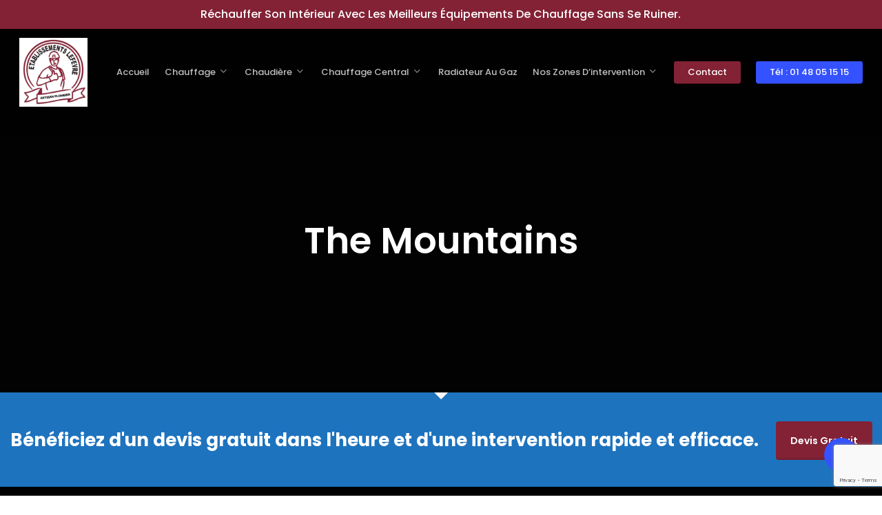

--- FILE ---
content_type: text/html; charset=UTF-8
request_url: https://www.artisan-chauffagiste-paris.fr/portfolio/one-more-beer/
body_size: 15077
content:
<!doctype html>
<html lang="fr-FR" class="no-js">
<head>
	<meta charset="UTF-8">
	<meta name="viewport" content="width=device-width, initial-scale=1, maximum-scale=1, user-scalable=0" /><meta name='robots' content='index, follow, max-image-preview:large, max-snippet:-1, max-video-preview:-1' />
	<style>img:is([sizes="auto" i], [sizes^="auto," i]) { contain-intrinsic-size: 3000px 1500px }</style>
	<!-- Google tag (gtag.js) consent mode dataLayer added by Site Kit -->
<script type="text/javascript" id="google_gtagjs-js-consent-mode-data-layer">
/* <![CDATA[ */
window.dataLayer = window.dataLayer || [];function gtag(){dataLayer.push(arguments);}
gtag('consent', 'default', {"ad_personalization":"denied","ad_storage":"denied","ad_user_data":"denied","analytics_storage":"denied","functionality_storage":"denied","security_storage":"denied","personalization_storage":"denied","region":["AT","BE","BG","CH","CY","CZ","DE","DK","EE","ES","FI","FR","GB","GR","HR","HU","IE","IS","IT","LI","LT","LU","LV","MT","NL","NO","PL","PT","RO","SE","SI","SK"],"wait_for_update":500});
window._googlesitekitConsentCategoryMap = {"statistics":["analytics_storage"],"marketing":["ad_storage","ad_user_data","ad_personalization"],"functional":["functionality_storage","security_storage"],"preferences":["personalization_storage"]};
window._googlesitekitConsents = {"ad_personalization":"denied","ad_storage":"denied","ad_user_data":"denied","analytics_storage":"denied","functionality_storage":"denied","security_storage":"denied","personalization_storage":"denied","region":["AT","BE","BG","CH","CY","CZ","DE","DK","EE","ES","FI","FR","GB","GR","HR","HU","IE","IS","IT","LI","LT","LU","LV","MT","NL","NO","PL","PT","RO","SE","SI","SK"],"wait_for_update":500};
/* ]]> */
</script>
<!-- End Google tag (gtag.js) consent mode dataLayer added by Site Kit -->

	<!-- This site is optimized with the Yoast SEO plugin v26.7 - https://yoast.com/wordpress/plugins/seo/ -->
	<title>The Mountains - Artisan chauffagiste Paris</title>
	<link rel="canonical" href="https://www.artisan-chauffagiste-paris.fr/portfolio/one-more-beer/" />
	<meta property="og:locale" content="fr_FR" />
	<meta property="og:type" content="article" />
	<meta property="og:title" content="The Mountains - Artisan chauffagiste Paris" />
	<meta property="og:url" content="https://www.artisan-chauffagiste-paris.fr/portfolio/one-more-beer/" />
	<meta property="og:site_name" content="Artisan chauffagiste Paris" />
	<meta property="og:image" content="https://www.artisan-chauffagiste-paris.fr/wp-content/uploads/2019/11/AAA0RFRIOI3U-20002.png" />
	<meta property="og:image:width" content="543" />
	<meta property="og:image:height" content="550" />
	<meta property="og:image:type" content="image/png" />
	<meta name="twitter:card" content="summary_large_image" />
	<script type="application/ld+json" class="yoast-schema-graph">{"@context":"https://schema.org","@graph":[{"@type":"WebPage","@id":"https://www.artisan-chauffagiste-paris.fr/portfolio/one-more-beer/","url":"https://www.artisan-chauffagiste-paris.fr/portfolio/one-more-beer/","name":"The Mountains - Artisan chauffagiste Paris","isPartOf":{"@id":"https://www.artisan-chauffagiste-paris.fr/#website"},"datePublished":"2014-03-30T06:17:58+00:00","breadcrumb":{"@id":"https://www.artisan-chauffagiste-paris.fr/portfolio/one-more-beer/#breadcrumb"},"inLanguage":"fr-FR","potentialAction":[{"@type":"ReadAction","target":["https://www.artisan-chauffagiste-paris.fr/portfolio/one-more-beer/"]}]},{"@type":"BreadcrumbList","@id":"https://www.artisan-chauffagiste-paris.fr/portfolio/one-more-beer/#breadcrumb","itemListElement":[{"@type":"ListItem","position":1,"name":"Accueil","item":"https://www.artisan-chauffagiste-paris.fr/"},{"@type":"ListItem","position":2,"name":"The Mountains"}]},{"@type":"WebSite","@id":"https://www.artisan-chauffagiste-paris.fr/#website","url":"https://www.artisan-chauffagiste-paris.fr/","name":"Artisan chauffagiste Paris","description":"Installation et dépannage de chaudières, Recherche de Panne Chaudière, Remplacement de Chaudière, Chauffagiste Paris Service est une entreprise de chauffage à Paris","publisher":{"@id":"https://www.artisan-chauffagiste-paris.fr/#organization"},"alternateName":"Artisan chauffagiste Paris","potentialAction":[{"@type":"SearchAction","target":{"@type":"EntryPoint","urlTemplate":"https://www.artisan-chauffagiste-paris.fr/?s={search_term_string}"},"query-input":{"@type":"PropertyValueSpecification","valueRequired":true,"valueName":"search_term_string"}}],"inLanguage":"fr-FR"},{"@type":"Organization","@id":"https://www.artisan-chauffagiste-paris.fr/#organization","name":"Artisan chauffagiste Paris","alternateName":"Artisan chauffagiste Paris","url":"https://www.artisan-chauffagiste-paris.fr/","logo":{"@type":"ImageObject","inLanguage":"fr-FR","@id":"https://www.artisan-chauffagiste-paris.fr/#/schema/logo/image/","url":"https://www.artisan-chauffagiste-paris.fr/wp-content/uploads/2019/11/AAA0RFRIOI3U-20002.png","contentUrl":"https://www.artisan-chauffagiste-paris.fr/wp-content/uploads/2019/11/AAA0RFRIOI3U-20002.png","width":543,"height":550,"caption":"Artisan chauffagiste Paris"},"image":{"@id":"https://www.artisan-chauffagiste-paris.fr/#/schema/logo/image/"}}]}</script>
	<!-- / Yoast SEO plugin. -->


<link rel='dns-prefetch' href='//www.googletagmanager.com' />
<link rel='dns-prefetch' href='//fonts.googleapis.com' />
<style>@media screen and (max-width: 650px) {body {padding-bottom:60px;}}</style><link rel='stylesheet' id='wp-block-library-css' href='https://www.artisan-chauffagiste-paris.fr/wp-includes/css/dist/block-library/style.min.css?ver=6.8.3' type='text/css' media='all' />
<style id='global-styles-inline-css' type='text/css'>
:root{--wp--preset--aspect-ratio--square: 1;--wp--preset--aspect-ratio--4-3: 4/3;--wp--preset--aspect-ratio--3-4: 3/4;--wp--preset--aspect-ratio--3-2: 3/2;--wp--preset--aspect-ratio--2-3: 2/3;--wp--preset--aspect-ratio--16-9: 16/9;--wp--preset--aspect-ratio--9-16: 9/16;--wp--preset--color--black: #000000;--wp--preset--color--cyan-bluish-gray: #abb8c3;--wp--preset--color--white: #ffffff;--wp--preset--color--pale-pink: #f78da7;--wp--preset--color--vivid-red: #cf2e2e;--wp--preset--color--luminous-vivid-orange: #ff6900;--wp--preset--color--luminous-vivid-amber: #fcb900;--wp--preset--color--light-green-cyan: #7bdcb5;--wp--preset--color--vivid-green-cyan: #00d084;--wp--preset--color--pale-cyan-blue: #8ed1fc;--wp--preset--color--vivid-cyan-blue: #0693e3;--wp--preset--color--vivid-purple: #9b51e0;--wp--preset--gradient--vivid-cyan-blue-to-vivid-purple: linear-gradient(135deg,rgba(6,147,227,1) 0%,rgb(155,81,224) 100%);--wp--preset--gradient--light-green-cyan-to-vivid-green-cyan: linear-gradient(135deg,rgb(122,220,180) 0%,rgb(0,208,130) 100%);--wp--preset--gradient--luminous-vivid-amber-to-luminous-vivid-orange: linear-gradient(135deg,rgba(252,185,0,1) 0%,rgba(255,105,0,1) 100%);--wp--preset--gradient--luminous-vivid-orange-to-vivid-red: linear-gradient(135deg,rgba(255,105,0,1) 0%,rgb(207,46,46) 100%);--wp--preset--gradient--very-light-gray-to-cyan-bluish-gray: linear-gradient(135deg,rgb(238,238,238) 0%,rgb(169,184,195) 100%);--wp--preset--gradient--cool-to-warm-spectrum: linear-gradient(135deg,rgb(74,234,220) 0%,rgb(151,120,209) 20%,rgb(207,42,186) 40%,rgb(238,44,130) 60%,rgb(251,105,98) 80%,rgb(254,248,76) 100%);--wp--preset--gradient--blush-light-purple: linear-gradient(135deg,rgb(255,206,236) 0%,rgb(152,150,240) 100%);--wp--preset--gradient--blush-bordeaux: linear-gradient(135deg,rgb(254,205,165) 0%,rgb(254,45,45) 50%,rgb(107,0,62) 100%);--wp--preset--gradient--luminous-dusk: linear-gradient(135deg,rgb(255,203,112) 0%,rgb(199,81,192) 50%,rgb(65,88,208) 100%);--wp--preset--gradient--pale-ocean: linear-gradient(135deg,rgb(255,245,203) 0%,rgb(182,227,212) 50%,rgb(51,167,181) 100%);--wp--preset--gradient--electric-grass: linear-gradient(135deg,rgb(202,248,128) 0%,rgb(113,206,126) 100%);--wp--preset--gradient--midnight: linear-gradient(135deg,rgb(2,3,129) 0%,rgb(40,116,252) 100%);--wp--preset--font-size--small: 13px;--wp--preset--font-size--medium: 20px;--wp--preset--font-size--large: 36px;--wp--preset--font-size--x-large: 42px;--wp--preset--spacing--20: 0.44rem;--wp--preset--spacing--30: 0.67rem;--wp--preset--spacing--40: 1rem;--wp--preset--spacing--50: 1.5rem;--wp--preset--spacing--60: 2.25rem;--wp--preset--spacing--70: 3.38rem;--wp--preset--spacing--80: 5.06rem;--wp--preset--shadow--natural: 6px 6px 9px rgba(0, 0, 0, 0.2);--wp--preset--shadow--deep: 12px 12px 50px rgba(0, 0, 0, 0.4);--wp--preset--shadow--sharp: 6px 6px 0px rgba(0, 0, 0, 0.2);--wp--preset--shadow--outlined: 6px 6px 0px -3px rgba(255, 255, 255, 1), 6px 6px rgba(0, 0, 0, 1);--wp--preset--shadow--crisp: 6px 6px 0px rgba(0, 0, 0, 1);}:root { --wp--style--global--content-size: 1300px;--wp--style--global--wide-size: 1300px; }:where(body) { margin: 0; }.wp-site-blocks > .alignleft { float: left; margin-right: 2em; }.wp-site-blocks > .alignright { float: right; margin-left: 2em; }.wp-site-blocks > .aligncenter { justify-content: center; margin-left: auto; margin-right: auto; }:where(.is-layout-flex){gap: 0.5em;}:where(.is-layout-grid){gap: 0.5em;}.is-layout-flow > .alignleft{float: left;margin-inline-start: 0;margin-inline-end: 2em;}.is-layout-flow > .alignright{float: right;margin-inline-start: 2em;margin-inline-end: 0;}.is-layout-flow > .aligncenter{margin-left: auto !important;margin-right: auto !important;}.is-layout-constrained > .alignleft{float: left;margin-inline-start: 0;margin-inline-end: 2em;}.is-layout-constrained > .alignright{float: right;margin-inline-start: 2em;margin-inline-end: 0;}.is-layout-constrained > .aligncenter{margin-left: auto !important;margin-right: auto !important;}.is-layout-constrained > :where(:not(.alignleft):not(.alignright):not(.alignfull)){max-width: var(--wp--style--global--content-size);margin-left: auto !important;margin-right: auto !important;}.is-layout-constrained > .alignwide{max-width: var(--wp--style--global--wide-size);}body .is-layout-flex{display: flex;}.is-layout-flex{flex-wrap: wrap;align-items: center;}.is-layout-flex > :is(*, div){margin: 0;}body .is-layout-grid{display: grid;}.is-layout-grid > :is(*, div){margin: 0;}body{padding-top: 0px;padding-right: 0px;padding-bottom: 0px;padding-left: 0px;}:root :where(.wp-element-button, .wp-block-button__link){background-color: #32373c;border-width: 0;color: #fff;font-family: inherit;font-size: inherit;line-height: inherit;padding: calc(0.667em + 2px) calc(1.333em + 2px);text-decoration: none;}.has-black-color{color: var(--wp--preset--color--black) !important;}.has-cyan-bluish-gray-color{color: var(--wp--preset--color--cyan-bluish-gray) !important;}.has-white-color{color: var(--wp--preset--color--white) !important;}.has-pale-pink-color{color: var(--wp--preset--color--pale-pink) !important;}.has-vivid-red-color{color: var(--wp--preset--color--vivid-red) !important;}.has-luminous-vivid-orange-color{color: var(--wp--preset--color--luminous-vivid-orange) !important;}.has-luminous-vivid-amber-color{color: var(--wp--preset--color--luminous-vivid-amber) !important;}.has-light-green-cyan-color{color: var(--wp--preset--color--light-green-cyan) !important;}.has-vivid-green-cyan-color{color: var(--wp--preset--color--vivid-green-cyan) !important;}.has-pale-cyan-blue-color{color: var(--wp--preset--color--pale-cyan-blue) !important;}.has-vivid-cyan-blue-color{color: var(--wp--preset--color--vivid-cyan-blue) !important;}.has-vivid-purple-color{color: var(--wp--preset--color--vivid-purple) !important;}.has-black-background-color{background-color: var(--wp--preset--color--black) !important;}.has-cyan-bluish-gray-background-color{background-color: var(--wp--preset--color--cyan-bluish-gray) !important;}.has-white-background-color{background-color: var(--wp--preset--color--white) !important;}.has-pale-pink-background-color{background-color: var(--wp--preset--color--pale-pink) !important;}.has-vivid-red-background-color{background-color: var(--wp--preset--color--vivid-red) !important;}.has-luminous-vivid-orange-background-color{background-color: var(--wp--preset--color--luminous-vivid-orange) !important;}.has-luminous-vivid-amber-background-color{background-color: var(--wp--preset--color--luminous-vivid-amber) !important;}.has-light-green-cyan-background-color{background-color: var(--wp--preset--color--light-green-cyan) !important;}.has-vivid-green-cyan-background-color{background-color: var(--wp--preset--color--vivid-green-cyan) !important;}.has-pale-cyan-blue-background-color{background-color: var(--wp--preset--color--pale-cyan-blue) !important;}.has-vivid-cyan-blue-background-color{background-color: var(--wp--preset--color--vivid-cyan-blue) !important;}.has-vivid-purple-background-color{background-color: var(--wp--preset--color--vivid-purple) !important;}.has-black-border-color{border-color: var(--wp--preset--color--black) !important;}.has-cyan-bluish-gray-border-color{border-color: var(--wp--preset--color--cyan-bluish-gray) !important;}.has-white-border-color{border-color: var(--wp--preset--color--white) !important;}.has-pale-pink-border-color{border-color: var(--wp--preset--color--pale-pink) !important;}.has-vivid-red-border-color{border-color: var(--wp--preset--color--vivid-red) !important;}.has-luminous-vivid-orange-border-color{border-color: var(--wp--preset--color--luminous-vivid-orange) !important;}.has-luminous-vivid-amber-border-color{border-color: var(--wp--preset--color--luminous-vivid-amber) !important;}.has-light-green-cyan-border-color{border-color: var(--wp--preset--color--light-green-cyan) !important;}.has-vivid-green-cyan-border-color{border-color: var(--wp--preset--color--vivid-green-cyan) !important;}.has-pale-cyan-blue-border-color{border-color: var(--wp--preset--color--pale-cyan-blue) !important;}.has-vivid-cyan-blue-border-color{border-color: var(--wp--preset--color--vivid-cyan-blue) !important;}.has-vivid-purple-border-color{border-color: var(--wp--preset--color--vivid-purple) !important;}.has-vivid-cyan-blue-to-vivid-purple-gradient-background{background: var(--wp--preset--gradient--vivid-cyan-blue-to-vivid-purple) !important;}.has-light-green-cyan-to-vivid-green-cyan-gradient-background{background: var(--wp--preset--gradient--light-green-cyan-to-vivid-green-cyan) !important;}.has-luminous-vivid-amber-to-luminous-vivid-orange-gradient-background{background: var(--wp--preset--gradient--luminous-vivid-amber-to-luminous-vivid-orange) !important;}.has-luminous-vivid-orange-to-vivid-red-gradient-background{background: var(--wp--preset--gradient--luminous-vivid-orange-to-vivid-red) !important;}.has-very-light-gray-to-cyan-bluish-gray-gradient-background{background: var(--wp--preset--gradient--very-light-gray-to-cyan-bluish-gray) !important;}.has-cool-to-warm-spectrum-gradient-background{background: var(--wp--preset--gradient--cool-to-warm-spectrum) !important;}.has-blush-light-purple-gradient-background{background: var(--wp--preset--gradient--blush-light-purple) !important;}.has-blush-bordeaux-gradient-background{background: var(--wp--preset--gradient--blush-bordeaux) !important;}.has-luminous-dusk-gradient-background{background: var(--wp--preset--gradient--luminous-dusk) !important;}.has-pale-ocean-gradient-background{background: var(--wp--preset--gradient--pale-ocean) !important;}.has-electric-grass-gradient-background{background: var(--wp--preset--gradient--electric-grass) !important;}.has-midnight-gradient-background{background: var(--wp--preset--gradient--midnight) !important;}.has-small-font-size{font-size: var(--wp--preset--font-size--small) !important;}.has-medium-font-size{font-size: var(--wp--preset--font-size--medium) !important;}.has-large-font-size{font-size: var(--wp--preset--font-size--large) !important;}.has-x-large-font-size{font-size: var(--wp--preset--font-size--x-large) !important;}
:where(.wp-block-post-template.is-layout-flex){gap: 1.25em;}:where(.wp-block-post-template.is-layout-grid){gap: 1.25em;}
:where(.wp-block-columns.is-layout-flex){gap: 2em;}:where(.wp-block-columns.is-layout-grid){gap: 2em;}
:root :where(.wp-block-pullquote){font-size: 1.5em;line-height: 1.6;}
</style>
<link rel='stylesheet' id='contact-form-7-css' href='https://www.artisan-chauffagiste-paris.fr/wp-content/plugins/contact-form-7/includes/css/styles.css?ver=6.1.4' type='text/css' media='all' />
<link rel='stylesheet' id='nectar-portfolio-css' href='https://www.artisan-chauffagiste-paris.fr/wp-content/plugins/salient-portfolio/css/portfolio.css?ver=1.8' type='text/css' media='all' />
<link rel='stylesheet' id='salient-social-css' href='https://www.artisan-chauffagiste-paris.fr/wp-content/plugins/salient-social/css/style.css?ver=1.2.5' type='text/css' media='all' />
<style id='salient-social-inline-css' type='text/css'>

  .sharing-default-minimal .nectar-love.loved,
  body .nectar-social[data-color-override="override"].fixed > a:before, 
  body .nectar-social[data-color-override="override"].fixed .nectar-social-inner a,
  .sharing-default-minimal .nectar-social[data-color-override="override"] .nectar-social-inner a:hover,
  .nectar-social.vertical[data-color-override="override"] .nectar-social-inner a:hover {
    background-color: #3452ff;
  }
  .nectar-social.hover .nectar-love.loved,
  .nectar-social.hover > .nectar-love-button a:hover,
  .nectar-social[data-color-override="override"].hover > div a:hover,
  #single-below-header .nectar-social[data-color-override="override"].hover > div a:hover,
  .nectar-social[data-color-override="override"].hover .share-btn:hover,
  .sharing-default-minimal .nectar-social[data-color-override="override"] .nectar-social-inner a {
    border-color: #3452ff;
  }
  #single-below-header .nectar-social.hover .nectar-love.loved i,
  #single-below-header .nectar-social.hover[data-color-override="override"] a:hover,
  #single-below-header .nectar-social.hover[data-color-override="override"] a:hover i,
  #single-below-header .nectar-social.hover .nectar-love-button a:hover i,
  .nectar-love:hover i,
  .hover .nectar-love:hover .total_loves,
  .nectar-love.loved i,
  .nectar-social.hover .nectar-love.loved .total_loves,
  .nectar-social.hover .share-btn:hover, 
  .nectar-social[data-color-override="override"].hover .nectar-social-inner a:hover,
  .nectar-social[data-color-override="override"].hover > div:hover span,
  .sharing-default-minimal .nectar-social[data-color-override="override"] .nectar-social-inner a:not(:hover) i,
  .sharing-default-minimal .nectar-social[data-color-override="override"] .nectar-social-inner a:not(:hover) {
    color: #3452ff;
  }
</style>
<link rel='stylesheet' id='font-awesome-css' href='https://www.artisan-chauffagiste-paris.fr/wp-content/themes/salient/css/font-awesome-legacy.min.css?ver=4.7.1' type='text/css' media='all' />
<link rel='stylesheet' id='salient-grid-system-css' href='https://www.artisan-chauffagiste-paris.fr/wp-content/themes/salient/css/build/grid-system.css?ver=17.0.6' type='text/css' media='all' />
<link rel='stylesheet' id='main-styles-css' href='https://www.artisan-chauffagiste-paris.fr/wp-content/themes/salient/css/build/style.css?ver=17.0.6' type='text/css' media='all' />
<link rel='stylesheet' id='nectar-header-secondary-nav-css' href='https://www.artisan-chauffagiste-paris.fr/wp-content/themes/salient/css/build/header/header-secondary-nav.css?ver=17.0.6' type='text/css' media='all' />
<link rel='stylesheet' id='nectar-single-styles-css' href='https://www.artisan-chauffagiste-paris.fr/wp-content/themes/salient/css/build/single.css?ver=17.0.6' type='text/css' media='all' />
<link rel='stylesheet' id='nectar-element-recent-posts-css' href='https://www.artisan-chauffagiste-paris.fr/wp-content/themes/salient/css/build/elements/element-recent-posts.css?ver=17.0.6' type='text/css' media='all' />
<link rel='stylesheet' id='nectar-cf7-css' href='https://www.artisan-chauffagiste-paris.fr/wp-content/themes/salient/css/build/third-party/cf7.css?ver=17.0.6' type='text/css' media='all' />
<link rel='stylesheet' id='nectar_default_font_open_sans-css' href='https://fonts.googleapis.com/css?family=Open+Sans%3A300%2C400%2C600%2C700&#038;subset=latin%2Clatin-ext' type='text/css' media='all' />
<link rel='stylesheet' id='responsive-css' href='https://www.artisan-chauffagiste-paris.fr/wp-content/themes/salient/css/build/responsive.css?ver=17.0.6' type='text/css' media='all' />
<link rel='stylesheet' id='select2-css' href='https://www.artisan-chauffagiste-paris.fr/wp-content/themes/salient/css/build/plugins/select2.css?ver=4.0.1' type='text/css' media='all' />
<link rel='stylesheet' id='skin-material-css' href='https://www.artisan-chauffagiste-paris.fr/wp-content/themes/salient/css/build/skin-material.css?ver=17.0.6' type='text/css' media='all' />
<link rel='stylesheet' id='salient-wp-menu-dynamic-css' href='https://www.artisan-chauffagiste-paris.fr/wp-content/uploads/salient/menu-dynamic.css?ver=70274' type='text/css' media='all' />
<link rel='stylesheet' id='nectar-widget-posts-css' href='https://www.artisan-chauffagiste-paris.fr/wp-content/themes/salient/css/build/elements/widget-nectar-posts.css?ver=17.0.6' type='text/css' media='all' />
<link rel='stylesheet' id='dynamic-css-css' href='https://www.artisan-chauffagiste-paris.fr/wp-content/themes/salient/css/salient-dynamic-styles.css?ver=81857' type='text/css' media='all' />
<style id='dynamic-css-inline-css' type='text/css'>
.no-rgba #header-space{display:none;}@media only screen and (max-width:999px){body #header-space[data-header-mobile-fixed="1"]{display:none;}#header-outer[data-mobile-fixed="false"]{position:absolute;}}@media only screen and (max-width:999px){body:not(.nectar-no-flex-height) #header-space[data-secondary-header-display="full"]:not([data-header-mobile-fixed="false"]){display:block!important;margin-bottom:-76px;}#header-space[data-secondary-header-display="full"][data-header-mobile-fixed="false"]{display:none;}}@media only screen and (min-width:1000px){#header-space{display:none;}.nectar-slider-wrap.first-section,.parallax_slider_outer.first-section,.full-width-content.first-section,.parallax_slider_outer.first-section .swiper-slide .content,.nectar-slider-wrap.first-section .swiper-slide .content,#page-header-bg,.nder-page-header,#page-header-wrap,.full-width-section.first-section{margin-top:0!important;}body #page-header-bg,body #page-header-wrap{height:168px;}body #search-outer{z-index:100000;}}@media only screen and (min-width:1000px){#page-header-wrap.fullscreen-header,#page-header-wrap.fullscreen-header #page-header-bg,html:not(.nectar-box-roll-loaded) .nectar-box-roll > #page-header-bg.fullscreen-header,.nectar_fullscreen_zoom_recent_projects,#nectar_fullscreen_rows:not(.afterLoaded) > div{height:100vh;}.wpb_row.vc_row-o-full-height.top-level,.wpb_row.vc_row-o-full-height.top-level > .col.span_12{min-height:100vh;}#page-header-bg[data-alignment-v="middle"] .span_6 .inner-wrap,#page-header-bg[data-alignment-v="top"] .span_6 .inner-wrap,.blog-archive-header.color-bg .container{padding-top:138px;}#page-header-wrap.container #page-header-bg .span_6 .inner-wrap{padding-top:0;}.nectar-slider-wrap[data-fullscreen="true"]:not(.loaded),.nectar-slider-wrap[data-fullscreen="true"]:not(.loaded) .swiper-container{height:calc(100vh + 2px)!important;}.admin-bar .nectar-slider-wrap[data-fullscreen="true"]:not(.loaded),.admin-bar .nectar-slider-wrap[data-fullscreen="true"]:not(.loaded) .swiper-container{height:calc(100vh - 30px)!important;}}@media only screen and (max-width:999px){#page-header-bg[data-alignment-v="middle"]:not(.fullscreen-header) .span_6 .inner-wrap,#page-header-bg[data-alignment-v="top"] .span_6 .inner-wrap,.blog-archive-header.color-bg .container{padding-top:60px;}.vc_row.top-level.full-width-section:not(.full-width-ns) > .span_12,#page-header-bg[data-alignment-v="bottom"] .span_6 .inner-wrap{padding-top:50px;}}@media only screen and (max-width:690px){.vc_row.top-level.full-width-section:not(.full-width-ns) > .span_12{padding-top:60px;}.vc_row.top-level.full-width-content .nectar-recent-posts-single_featured .recent-post-container > .inner-wrap{padding-top:50px;}}@media only screen and (max-width:999px) and (min-width:691px){#page-header-bg[data-alignment-v="middle"]:not(.fullscreen-header) .span_6 .inner-wrap,#page-header-bg[data-alignment-v="top"] .span_6 .inner-wrap,.vc_row.top-level.full-width-section:not(.full-width-ns) > .span_12{padding-top:100px;}}@media only screen and (max-width:999px){.full-width-ns .nectar-slider-wrap .swiper-slide[data-y-pos="middle"] .content,.full-width-ns .nectar-slider-wrap .swiper-slide[data-y-pos="top"] .content{padding-top:30px;}}@media only screen and (max-width:999px){.using-mobile-browser #nectar_fullscreen_rows:not(.afterLoaded):not([data-mobile-disable="on"]) > div{height:calc(100vh - 76px);}.using-mobile-browser .wpb_row.vc_row-o-full-height.top-level,.using-mobile-browser .wpb_row.vc_row-o-full-height.top-level > .col.span_12,[data-permanent-transparent="1"].using-mobile-browser .wpb_row.vc_row-o-full-height.top-level,[data-permanent-transparent="1"].using-mobile-browser .wpb_row.vc_row-o-full-height.top-level > .col.span_12{min-height:calc(100vh - 76px);}html:not(.nectar-box-roll-loaded) .nectar-box-roll > #page-header-bg.fullscreen-header,.nectar_fullscreen_zoom_recent_projects,.nectar-slider-wrap[data-fullscreen="true"]:not(.loaded),.nectar-slider-wrap[data-fullscreen="true"]:not(.loaded) .swiper-container,#nectar_fullscreen_rows:not(.afterLoaded):not([data-mobile-disable="on"]) > div{height:calc(100vh - 1px);}.wpb_row.vc_row-o-full-height.top-level,.wpb_row.vc_row-o-full-height.top-level > .col.span_12{min-height:calc(100vh - 1px);}body[data-transparent-header="false"] #ajax-content-wrap.no-scroll{min-height:calc(100vh - 1px);height:calc(100vh - 1px);}}.screen-reader-text,.nectar-skip-to-content:not(:focus){border:0;clip:rect(1px,1px,1px,1px);clip-path:inset(50%);height:1px;margin:-1px;overflow:hidden;padding:0;position:absolute!important;width:1px;word-wrap:normal!important;}.row .col img:not([srcset]){width:auto;}.row .col img.img-with-animation.nectar-lazy:not([srcset]){width:100%;}
#call-to-action span, .woocommerce .full-width-tabs #reviews h3, .row .col.section-title h2, .nectar_single_testimonial[data-style="bold"] p, .woocommerce-account .woocommerce > #customer_login .nectar-form-controls .control, body #error-404 h2, .woocommerce-page .woocommerce p.cart-empty {
    font-family: Poppins;
    text-transform: none;
    letter-spacing: 0px;
    font-size: 26px;
    line-height: 52px;
    font-weight: 700;
}
</style>
<link rel='stylesheet' id='salient-child-style-css' href='https://www.artisan-chauffagiste-paris.fr/wp-content/themes/salient-child/style.css?ver=17.0.6' type='text/css' media='all' />
<link rel='stylesheet' id='redux-google-fonts-salient_redux-css' href='https://fonts.googleapis.com/css?family=Poppins%3A500%2C600%2C700%2C400%2C400italic%7CRoboto%3A500%2C400%2C700%7CMontserrat%3A500&#038;subset=latin%2Clatin-ext&#038;ver=6.8.3' type='text/css' media='all' />
<link rel='stylesheet' id='call-now-button-modern-style-css' href='https://www.artisan-chauffagiste-paris.fr/wp-content/plugins/call-now-button/resources/style/modern.css?ver=1.5.5' type='text/css' media='all' />
<script type="text/javascript" src="https://www.artisan-chauffagiste-paris.fr/wp-includes/js/jquery/jquery.min.js?ver=3.7.1" id="jquery-core-js"></script>
<script type="text/javascript" src="https://www.artisan-chauffagiste-paris.fr/wp-includes/js/jquery/jquery-migrate.min.js?ver=3.4.1" id="jquery-migrate-js"></script>

<!-- Extrait de code de la balise Google (gtag.js) ajouté par Site Kit -->
<!-- Extrait Google Ads ajouté par Site Kit -->
<script type="text/javascript" src="https://www.googletagmanager.com/gtag/js?id=AW-834655081" id="google_gtagjs-js" async></script>
<script type="text/javascript" id="google_gtagjs-js-after">
/* <![CDATA[ */
window.dataLayer = window.dataLayer || [];function gtag(){dataLayer.push(arguments);}
gtag("js", new Date());
gtag("set", "developer_id.dZTNiMT", true);
gtag("config", "AW-834655081");
 window._googlesitekit = window._googlesitekit || {}; window._googlesitekit.throttledEvents = []; window._googlesitekit.gtagEvent = (name, data) => { var key = JSON.stringify( { name, data } ); if ( !! window._googlesitekit.throttledEvents[ key ] ) { return; } window._googlesitekit.throttledEvents[ key ] = true; setTimeout( () => { delete window._googlesitekit.throttledEvents[ key ]; }, 5 ); gtag( "event", name, { ...data, event_source: "site-kit" } ); }; 
/* ]]> */
</script>
<script></script><meta name="generator" content="Site Kit by Google 1.170.0" /><script type="text/javascript"> var root = document.getElementsByTagName( "html" )[0]; root.setAttribute( "class", "js" ); </script><!-- Event snippet for Téléphone conversion page
In your html page, add the snippet and call gtag_report_conversion when someone clicks on the chosen link or button. -->
<script>
function gtag_report_conversion(url) {
  var callback = function () {
    if (typeof(url) != 'undefined') {
      window.location = url;
    }
  };
  gtag('event', 'conversion', {
      'send_to': 'AW-834655081/6fFgCKapjJ4ZEOmm_40D',
      'event_callback': callback
  });
  return false;
}
</script>

<!-- Google tag (gtag.js) -->
<script async src="https://www.googletagmanager.com/gtag/js?id=AW-834655081"></script>
<script>
  window.dataLayer = window.dataLayer || [];
  function gtag(){dataLayer.push(arguments);}
  gtag('js', new Date());

  gtag('config', 'AW-834655081');
</script>
<script type="application/ld+json">
{
  "@context" : "http://schema.org",
  "@type" : "CreativeWorkSeries",
  "name" : "Artisan chauffagiste Paris",
  "image" : "https://www.artisan-chauffagiste-paris.fr/wp-content/uploads/2019/11/AAA0RFRIOI3U-20002.png",
  "aggregateRating" : {
    "@type" : "AggregateRating",
    "ratingValue" : "4.9",
    "bestRating" : "5",
    "ratingCount" : "7500"
  }
}
</script>

<script type="application/ld+json">{"@context":"https://schema.org","@type":"FAQPage","mainEntity":[{"@type":"Question","name":"Quelle est la différence entre un plombier et un chauffagiste ?","acceptedAnswer":{"@type":"Answer","text":"Le plombier s’occupe des réseaux eau froide, eau chaude, eaux usées et eau vannes. Il intervient aussi sur la pose d’appareils sanitaires et de VMC.\n\nLe chauffagiste s’occupe des réseaux de chauffage (aller et retour). Il intervient aussi sur la pose de radiateurs, de chaudières gaz et de pompes à chaleur."}},{"@type":"Question","name":"Quel prix pour changer un chauffe-eau ?","acceptedAnswer":{"@type":"Answer","text":"Le prix d’un remplacement de chauffe-eaux électriques varient en fonction :\n\nDu matériel posé : un chauffe-eau thermodynamique coûte le double d’un chauffe-eau classique, cependant il consomme beaucoup moins d’électricité pour chauffer l’eau\nLa contenance du chauffe-eau, nous adaptons la taille du chauffe-eau en fonction de vos besoins (nombre d’habitants et nombre de douches)."}},{"@type":"Question","name":"Locataire ou propriétaire : qui doit payer ?","acceptedAnswer":{"@type":"Answer","text":"Pour savoir qui doit prendre en charge la maintenance, les travaux, il faut se référer au Bail établi entre le locataire et le propriétaire."}},{"@type":"Question","name":"Nos zones d'interventions ?","acceptedAnswer":{"@type":"Answer","text":"Nous intervenons dans Paris ainsi quand ile de France "}},{"@type":"Question","name":"Comment nous Joindre ?","acceptedAnswer":{"@type":"Answer","text":"Nous sommes disponibles 7 jours sur 7 et 24heures/24 par téléphone au 01 48 05 15 15"}}]}</script><!--FAQPage Code Generated by https://saijogeorge.com/json-ld-schema-generator/faq/-->
<meta name="google-site-verification" content="OfIDpcZVzMSdYQpILX5UnY39O5W5xGJXrubPahwe2fU" /><style type="text/css">.recentcomments a{display:inline !important;padding:0 !important;margin:0 !important;}</style><meta name="generator" content="Powered by WPBakery Page Builder - drag and drop page builder for WordPress."/>
<link rel="icon" href="https://www.artisan-chauffagiste-paris.fr/wp-content/uploads/2019/11/cropped-fonctionnement-plancher-chauffant-32x32.jpg" sizes="32x32" />
<link rel="icon" href="https://www.artisan-chauffagiste-paris.fr/wp-content/uploads/2019/11/cropped-fonctionnement-plancher-chauffant-192x192.jpg" sizes="192x192" />
<link rel="apple-touch-icon" href="https://www.artisan-chauffagiste-paris.fr/wp-content/uploads/2019/11/cropped-fonctionnement-plancher-chauffant-180x180.jpg" />
<meta name="msapplication-TileImage" content="https://www.artisan-chauffagiste-paris.fr/wp-content/uploads/2019/11/cropped-fonctionnement-plancher-chauffant-270x270.jpg" />
<noscript><style> .wpb_animate_when_almost_visible { opacity: 1; }</style></noscript></head><body class="wp-singular portfolio-template-default single single-portfolio postid-1829 wp-theme-salient wp-child-theme-salient-child material wpb-js-composer js-comp-ver-7.8.1 vc_responsive" data-footer-reveal="false" data-footer-reveal-shadow="none" data-header-format="default" data-body-border="off" data-boxed-style="" data-header-breakpoint="1000" data-dropdown-style="minimal" data-cae="easeOutQuart" data-cad="700" data-megamenu-width="full-width" data-aie="none" data-ls="fancybox" data-apte="standard" data-hhun="0" data-fancy-form-rcs="1" data-form-style="default" data-form-submit="regular" data-is="minimal" data-button-style="slightly_rounded_shadow" data-user-account-button="false" data-flex-cols="true" data-col-gap="default" data-header-inherit-rc="false" data-header-search="false" data-animated-anchors="true" data-ajax-transitions="false" data-full-width-header="true" data-slide-out-widget-area="true" data-slide-out-widget-area-style="slide-out-from-right" data-user-set-ocm="off" data-loading-animation="none" data-bg-header="true" data-responsive="1" data-ext-responsive="true" data-ext-padding="90" data-header-resize="1" data-header-color="custom" data-cart="false" data-remove-m-parallax="1" data-remove-m-video-bgs="1" data-m-animate="0" data-force-header-trans-color="light" data-smooth-scrolling="0" data-permanent-transparent="false" >
	
	<script type="text/javascript">
	 (function(window, document) {

		document.documentElement.classList.remove("no-js");

		if(navigator.userAgent.match(/(Android|iPod|iPhone|iPad|BlackBerry|IEMobile|Opera Mini)/)) {
			document.body.className += " using-mobile-browser mobile ";
		}
		if(navigator.userAgent.match(/Mac/) && navigator.maxTouchPoints && navigator.maxTouchPoints > 2) {
			document.body.className += " using-ios-device ";
		}

		if( !("ontouchstart" in window) ) {

			var body = document.querySelector("body");
			var winW = window.innerWidth;
			var bodyW = body.clientWidth;

			if (winW > bodyW + 4) {
				body.setAttribute("style", "--scroll-bar-w: " + (winW - bodyW - 4) + "px");
			} else {
				body.setAttribute("style", "--scroll-bar-w: 0px");
			}
		}

	 })(window, document);
   </script><a href="#ajax-content-wrap" class="nectar-skip-to-content">Skip to main content</a><div class="ocm-effect-wrap"><div class="ocm-effect-wrap-inner">	
	<div id="header-space"  data-header-mobile-fixed='1'></div> 
	
		<div id="header-outer" data-has-menu="true" data-has-buttons="no" data-header-button_style="default" data-using-pr-menu="false" data-mobile-fixed="1" data-ptnm="false" data-lhe="default" data-user-set-bg="#ffffff" data-format="default" data-permanent-transparent="false" data-megamenu-rt="1" data-remove-fixed="0" data-header-resize="1" data-cart="false" data-transparency-option="" data-box-shadow="small" data-shrink-num="6" data-using-secondary="1" data-using-logo="1" data-logo-height="100" data-m-logo-height="50" data-padding="13" data-full-width="true" data-condense="false" data-transparent-header="true" data-transparent-shadow-helper="true" data-remove-border="true" class="transparent">
			
	<div id="header-secondary-outer" class="default" data-mobile="default" data-remove-fixed="0" data-lhe="default" data-secondary-text="true" data-full-width="true" data-mobile-fixed="1" data-permanent-transparent="false" >
		<div class="container">
			<nav>
				<div class="nectar-center-text">Réchauffer son intérieur avec les meilleurs équipements de chauffage sans se ruiner.   </div>				
			</nav>
		</div>
	</div>
	

<div id="search-outer" class="nectar">
	<div id="search">
		<div class="container">
			 <div id="search-box">
				 <div class="inner-wrap">
					 <div class="col span_12">
						  <form role="search" action="https://www.artisan-chauffagiste-paris.fr/" method="GET">
														 <input type="text" name="s" id="s" value="" aria-label="Search" placeholder="Search" />
							 
						<span>Hit enter to search or ESC to close</span>
												</form>
					</div><!--/span_12-->
				</div><!--/inner-wrap-->
			 </div><!--/search-box-->
			 <div id="close"><a href="#"><span class="screen-reader-text">Close Search</span>
				<span class="close-wrap"> <span class="close-line close-line1"></span> <span class="close-line close-line2"></span> </span>				 </a></div>
		 </div><!--/container-->
	</div><!--/search-->
</div><!--/search-outer-->

<header id="top">
	<div class="container">
		<div class="row">
			<div class="col span_3">
								<a id="logo" href="https://www.artisan-chauffagiste-paris.fr" data-supplied-ml-starting-dark="false" data-supplied-ml-starting="false" data-supplied-ml="true" >
					<img class="stnd skip-lazy default-logo" width="543" height="550" alt="Artisan chauffagiste Paris" src="https://www.artisan-chauffagiste-paris.fr/wp-content/uploads/2019/11/AAA0RFRIOI3U-20002.png" srcset="https://www.artisan-chauffagiste-paris.fr/wp-content/uploads/2019/11/AAA0RFRIOI3U-20002.png 1x, https://www.artisan-chauffagiste-paris.fr/wp-content/uploads/2019/11/AAA0RFRIOI3U-20002.png 2x" /><img class="mobile-only-logo skip-lazy" alt="Artisan chauffagiste Paris" width="543" height="550" src="https://www.artisan-chauffagiste-paris.fr/wp-content/uploads/2019/11/AAA0RFRIOI3U-20002.png" /><img class="starting-logo skip-lazy default-logo" width="543" height="550" alt="Artisan chauffagiste Paris" src="https://www.artisan-chauffagiste-paris.fr/wp-content/uploads/2019/11/AAA0RFRIOI3U-20002.png" srcset="https://www.artisan-chauffagiste-paris.fr/wp-content/uploads/2019/11/AAA0RFRIOI3U-20002.png 1x, https://www.artisan-chauffagiste-paris.fr/wp-content/uploads/2019/11/AAA0RFRIOI3U-20002.png 2x" /><img class="starting-logo dark-version skip-lazy default-logo" width="543" height="550" alt="Artisan chauffagiste Paris" src="https://www.artisan-chauffagiste-paris.fr/wp-content/uploads/2019/11/AAA0RFRIOI3U-20002.png" srcset="https://www.artisan-chauffagiste-paris.fr/wp-content/uploads/2019/11/AAA0RFRIOI3U-20002.png 1x, https://www.artisan-chauffagiste-paris.fr/wp-content/uploads/2019/11/AAA0RFRIOI3U-20002.png 2x" />				</a>
							</div><!--/span_3-->

			<div class="col span_9 col_last">
									<div class="nectar-mobile-only mobile-header"><div class="inner"></div></div>
													<div class="slide-out-widget-area-toggle mobile-icon slide-out-from-right" data-custom-color="false" data-icon-animation="simple-transform">
						<div> <a href="#slide-out-widget-area" role="button" aria-label="Navigation Menu" aria-expanded="false" class="closed">
							<span class="screen-reader-text">Menu</span><span aria-hidden="true"> <i class="lines-button x2"> <i class="lines"></i> </i> </span>						</a></div>
					</div>
				
									<nav aria-label="Main Menu">
													<ul class="sf-menu">
								<li id="menu-item-5910" class="menu-item menu-item-type-post_type menu-item-object-page menu-item-home nectar-regular-menu-item menu-item-5910"><a href="https://www.artisan-chauffagiste-paris.fr/"><span class="menu-title-text">Accueil</span></a></li>
<li id="menu-item-5912" class="menu-item menu-item-type-custom menu-item-object-custom menu-item-has-children nectar-regular-menu-item sf-with-ul menu-item-5912"><a aria-haspopup="true" aria-expanded="false"><span class="menu-title-text">Chauffage</span><span class="sf-sub-indicator"><i class="fa fa-angle-down icon-in-menu" aria-hidden="true"></i></span></a>
<ul class="sub-menu">
	<li id="menu-item-5930" class="menu-item menu-item-type-post_type menu-item-object-page nectar-regular-menu-item menu-item-5930"><a href="https://www.artisan-chauffagiste-paris.fr/installation-chauffage-au-sol-electrique/"><span class="menu-title-text">Installation chauffage au sol électrique</span></a></li>
	<li id="menu-item-5943" class="menu-item menu-item-type-post_type menu-item-object-page nectar-regular-menu-item menu-item-5943"><a href="https://www.artisan-chauffagiste-paris.fr/installation-chauffant/"><span class="menu-title-text">Installation chauffant</span></a></li>
	<li id="menu-item-5958" class="menu-item menu-item-type-post_type menu-item-object-page nectar-regular-menu-item menu-item-5958"><a href="https://www.artisan-chauffagiste-paris.fr/installation-chauffage-central/"><span class="menu-title-text">Installation chauffage central</span></a></li>
	<li id="menu-item-5983" class="menu-item menu-item-type-post_type menu-item-object-page nectar-regular-menu-item menu-item-5983"><a href="https://www.artisan-chauffagiste-paris.fr/installation-chauffant-basse-temperature/"><span class="menu-title-text">Installation chauffant basse température</span></a></li>
	<li id="menu-item-5998" class="menu-item menu-item-type-post_type menu-item-object-page nectar-regular-menu-item menu-item-5998"><a href="https://www.artisan-chauffagiste-paris.fr/installation-chauffage-au-sol/"><span class="menu-title-text">Installation chauffage au sol</span></a></li>
	<li id="menu-item-6069" class="menu-item menu-item-type-post_type menu-item-object-page nectar-regular-menu-item menu-item-6069"><a href="https://www.artisan-chauffagiste-paris.fr/installation-chauffage-ecologique/"><span class="menu-title-text">Installation chauffage écologique</span></a></li>
</ul>
</li>
<li id="menu-item-6110" class="menu-item menu-item-type-custom menu-item-object-custom menu-item-has-children nectar-regular-menu-item sf-with-ul menu-item-6110"><a href="#" aria-haspopup="true" aria-expanded="false"><span class="menu-title-text">Chaudière</span><span class="sf-sub-indicator"><i class="fa fa-angle-down icon-in-menu" aria-hidden="true"></i></span></a>
<ul class="sub-menu">
	<li id="menu-item-6089" class="menu-item menu-item-type-post_type menu-item-object-page nectar-regular-menu-item menu-item-6089"><a href="https://www.artisan-chauffagiste-paris.fr/installation-chaudiere-au-fioul/"><span class="menu-title-text">Installation chaudière au fioul</span></a></li>
	<li id="menu-item-6080" class="menu-item menu-item-type-post_type menu-item-object-page nectar-regular-menu-item menu-item-6080"><a href="https://www.artisan-chauffagiste-paris.fr/installation-chaudiere-a-condensation-au-gaz/"><span class="menu-title-text">Installation chaudière à condensation au gaz</span></a></li>
	<li id="menu-item-6049" class="menu-item menu-item-type-post_type menu-item-object-page nectar-regular-menu-item menu-item-6049"><a href="https://www.artisan-chauffagiste-paris.fr/installation-chaudiere-a-condensation-au-fioul/"><span class="menu-title-text">Installation chaudière à condensation au fioul</span></a></li>
	<li id="menu-item-6020" class="menu-item menu-item-type-post_type menu-item-object-page nectar-regular-menu-item menu-item-6020"><a href="https://www.artisan-chauffagiste-paris.fr/installation-chaudiere-a-gaz/"><span class="menu-title-text">Installation chaudière à gaz</span></a></li>
	<li id="menu-item-6038" class="menu-item menu-item-type-post_type menu-item-object-page nectar-regular-menu-item menu-item-6038"><a href="https://www.artisan-chauffagiste-paris.fr/installation-chaudiere-hybride/"><span class="menu-title-text">Installation chaudière hybride</span></a></li>
</ul>
</li>
<li id="menu-item-6030" class="menu-item menu-item-type-post_type menu-item-object-page menu-item-has-children nectar-regular-menu-item sf-with-ul menu-item-6030"><a href="https://www.artisan-chauffagiste-paris.fr/depannage-chauffage-central-electrique/" aria-haspopup="true" aria-expanded="false"><span class="menu-title-text">Chauffage central</span><span class="sf-sub-indicator"><i class="fa fa-angle-down icon-in-menu" aria-hidden="true"></i></span></a>
<ul class="sub-menu">
	<li id="menu-item-6060" class="menu-item menu-item-type-post_type menu-item-object-page nectar-regular-menu-item menu-item-6060"><a href="https://www.artisan-chauffagiste-paris.fr/depannage-chauffant-hydraulique/"><span class="menu-title-text">Dépannage chauffant hydraulique</span></a></li>
</ul>
</li>
<li id="menu-item-6007" class="menu-item menu-item-type-post_type menu-item-object-page nectar-regular-menu-item menu-item-6007"><a href="https://www.artisan-chauffagiste-paris.fr/installation-radiateur-au-gaz/"><span class="menu-title-text">Radiateur au gaz</span></a></li>
<li id="menu-item-8270" class="menu-item menu-item-type-custom menu-item-object-custom menu-item-has-children nectar-regular-menu-item sf-with-ul menu-item-8270"><a href="#" aria-haspopup="true" aria-expanded="false"><span class="menu-title-text">Nos zones d&rsquo;intervention</span><span class="sf-sub-indicator"><i class="fa fa-angle-down icon-in-menu" aria-hidden="true"></i></span></a>
<ul class="sub-menu">
	<li id="menu-item-8271" class="menu-item menu-item-type-post_type menu-item-object-page nectar-regular-menu-item menu-item-8271"><a href="https://www.artisan-chauffagiste-paris.fr/hauts-de-seine/"><span class="menu-title-text">Hauts-de-Seine</span></a></li>
	<li id="menu-item-8272" class="menu-item menu-item-type-post_type menu-item-object-page nectar-regular-menu-item menu-item-8272"><a href="https://www.artisan-chauffagiste-paris.fr/yvelines/"><span class="menu-title-text">Yvelines</span></a></li>
	<li id="menu-item-8273" class="menu-item menu-item-type-post_type menu-item-object-page nectar-regular-menu-item menu-item-8273"><a href="https://www.artisan-chauffagiste-paris.fr/val-de-marne/"><span class="menu-title-text">Val-De-Marne</span></a></li>
	<li id="menu-item-8274" class="menu-item menu-item-type-post_type menu-item-object-page nectar-regular-menu-item menu-item-8274"><a href="https://www.artisan-chauffagiste-paris.fr/seine-saint-denis/"><span class="menu-title-text">Seine-Saint-Denis</span></a></li>
	<li id="menu-item-8275" class="menu-item menu-item-type-post_type menu-item-object-page nectar-regular-menu-item menu-item-8275"><a href="https://www.artisan-chauffagiste-paris.fr/seine-et-marne/"><span class="menu-title-text">Seine-et-Marne</span></a></li>
</ul>
</li>
<li id="menu-item-5974" class="menu-item menu-item-type-post_type menu-item-object-page button_solid_color_2 menu-item-5974"><a href="https://www.artisan-chauffagiste-paris.fr/contact/"><span class="menu-title-text">Contact</span></a></li>
<li id="menu-item-5911" class="menu-item menu-item-type-custom menu-item-object-custom button_solid_color menu-item-5911"><a href="tel:0148051515"><span class="menu-title-text">Tél : 01 48 05 15 15</span></a></li>
							</ul>
													<ul class="buttons sf-menu" data-user-set-ocm="off">

								
							</ul>
						
					</nav>

					
				</div><!--/span_9-->

				
			</div><!--/row-->
					</div><!--/container-->
	</header>		
	</div>
		<div id="ajax-content-wrap">

<div id="full_width_portfolio"  data-featured-img="empty">
			
		<div id="page-header-wrap" data-animate-in-effect="none" data-midnight="light" class="" style="height: 570px;"><div id="page-header-bg" class="not-loaded " data-padding-amt="normal" data-animate-in-effect="none" data-midnight="light" data-text-effect="" data-bg-pos="top" data-alignment="left" data-alignment-v="middle" data-parallax="1" data-height="570"  style="background-color: #020202; height:570px;">
				<div class="container">
					<div class="row project-title">
						<div class="container">
							<div class="col span_6 section-title no-date">
								<div class="inner-wrap">
									<h1>The Mountains</h1>
																	</div>
							</div>
						</div>
					</div><!--/row-->


				


			</div>
</div>

</div>		
	<div class="container-wrap" data-nav-pos="after_project_2" data-rm-header="false">
		
		<div class="container main-content"> 
			
						
			<div class="row  ">
				
				
<div class="post-area col span_12">
  
	  
	  
  
</div><!--/post-area-->
				
			</div>

			  

		</div><!--/container-->

		<div class="bottom_controls"> <div class="container">				<div id="portfolio-nav">
					
					<ul class="controls">    
				   <li class="previous-project hidden only"></li><li class="next-project hidden only">   
					                             
				</ul>
				
			</div>
				
			</div></div>
	</div><!--/container-wrap-->

</div><!--/fullwidth-->


<div class="nectar-social fixed" data-position="" data-rm-love="0" data-color-override="override"><a href="#"><i class="icon-default-style steadysets-icon-share"></i></a><div class="nectar-social-inner"><a class='facebook-share nectar-sharing' href='#' title='Share this'> <i class='fa fa-facebook'></i> <span class='social-text'>Share</span> </a><a class='twitter-share nectar-sharing' href='#' title='Share this'> <i class='fa icon-salient-x-twitter'></i> <span class='social-text'>Share</span> </a><a class='linkedin-share nectar-sharing' href='#' title='Share this'> <i class='fa fa-linkedin'></i> <span class='social-text'>Share</span> </a><a class='pinterest-share nectar-sharing' href='#' title='Pin this'> <i class='fa fa-pinterest'></i> <span class='social-text'>Pin</span> </a></div></div>
<div id="footer-outer" data-midnight="light" data-cols="1" data-custom-color="true" data-disable-copyright="false" data-matching-section-color="true" data-copyright-line="false" data-using-bg-img="false" data-bg-img-overlay="0.9" data-full-width="false" data-using-widget-area="false" data-link-hover="default">
	
	
<div id="call-to-action">
	<div class="container">
		  <div class="triangle"></div>
		  <span> Bénéficiez d'un devis gratuit dans l'heure et d'une intervention rapide et efficace.  </span>
		  <a class="nectar-button 
		  regular-button extra-color-1" data-color-override="false" href="https://www.artisan-chauffagiste-paris.fr/contact/">
		  Devis gratuit 		</a>
	</div>
</div>

	
  <div class="row" id="copyright" data-layout="centered">
	
	<div class="container">
	   
			   
	  <div class="col span_7 col_last">
      <ul class="social">
        <li><a target="_blank" rel="noopener" href="#"><span class="screen-reader-text">twitter</span><i class="fa fa-twitter" aria-hidden="true"></i></a></li><li><a target="_blank" rel="noopener" href="#"><span class="screen-reader-text">facebook</span><i class="fa fa-facebook" aria-hidden="true"></i></a></li><li><a target="_blank" rel="noopener" href="#"><span class="screen-reader-text">google-plus</span><i class="fa fa-google" aria-hidden="true"></i></a></li><li><a target="_blank" rel="noopener" href=""><span class="screen-reader-text">instagram</span><i class="fa fa-instagram" aria-hidden="true"></i></a></li>      </ul>
	  </div><!--/span_7-->
    
	  		<div class="col span_5">
						<div class="widget"></div>		   
		<p>&copy; 2026 Artisan chauffagiste Paris. | <a href="https://www.artisan-chauffagiste-paris.fr/index.php/mentions-legales/">Mentions Légales</a><a href="https://plombier-paris-8e-arrondissement.fr/mentions-legales/"> </a>| Notre bureau situé au 124, boulevard Voltaire, 75011 Paris, ouvert du lundi au samedi de 7 h 00 à 23 h 30. Appelez-nous dès maintenant pour planifier votre service de : Installation chauffage au sol électrique| Installation chauffant |Installation chauffage central | Installation chauffant basse température | Installation chaudière au fioul | Installation chaudière à gaz | Installation chaudière hybride |Dépannage chauffant hydraulique | Appelez-le 01 48 05 15 15 <p class="vc_custom_heading"></p></p>		</div><!--/span_5-->
			
	</div><!--/container-->
  </div><!--/row-->
		
</div><!--/footer-outer-->


	<div id="slide-out-widget-area-bg" class="slide-out-from-right dark">
				</div>

		<div id="slide-out-widget-area" class="slide-out-from-right" data-dropdown-func="separate-dropdown-parent-link" data-back-txt="Back">

			<div class="inner-wrap">
			<div class="inner" data-prepend-menu-mobile="false">

				<a class="slide_out_area_close" href="#"><span class="screen-reader-text">Close Menu</span>
					<span class="close-wrap"> <span class="close-line close-line1"></span> <span class="close-line close-line2"></span> </span>				</a>


									<div class="off-canvas-menu-container mobile-only" role="navigation">

						<div class="secondary-header-text">Réchauffer son intérieur avec les meilleurs équipements de chauffage sans se ruiner.   </div>
						<ul class="menu">
							<li class="menu-item menu-item-type-post_type menu-item-object-page menu-item-home menu-item-5910"><a href="https://www.artisan-chauffagiste-paris.fr/">Accueil</a></li>
<li class="menu-item menu-item-type-custom menu-item-object-custom menu-item-has-children menu-item-5912"><a aria-haspopup="true" aria-expanded="false">Chauffage</a>
<ul class="sub-menu">
	<li class="menu-item menu-item-type-post_type menu-item-object-page menu-item-5930"><a href="https://www.artisan-chauffagiste-paris.fr/installation-chauffage-au-sol-electrique/">Installation chauffage au sol électrique</a></li>
	<li class="menu-item menu-item-type-post_type menu-item-object-page menu-item-5943"><a href="https://www.artisan-chauffagiste-paris.fr/installation-chauffant/">Installation chauffant</a></li>
	<li class="menu-item menu-item-type-post_type menu-item-object-page menu-item-5958"><a href="https://www.artisan-chauffagiste-paris.fr/installation-chauffage-central/">Installation chauffage central</a></li>
	<li class="menu-item menu-item-type-post_type menu-item-object-page menu-item-5983"><a href="https://www.artisan-chauffagiste-paris.fr/installation-chauffant-basse-temperature/">Installation chauffant basse température</a></li>
	<li class="menu-item menu-item-type-post_type menu-item-object-page menu-item-5998"><a href="https://www.artisan-chauffagiste-paris.fr/installation-chauffage-au-sol/">Installation chauffage au sol</a></li>
	<li class="menu-item menu-item-type-post_type menu-item-object-page menu-item-6069"><a href="https://www.artisan-chauffagiste-paris.fr/installation-chauffage-ecologique/">Installation chauffage écologique</a></li>
</ul>
</li>
<li class="menu-item menu-item-type-custom menu-item-object-custom menu-item-has-children menu-item-6110"><a href="#" aria-haspopup="true" aria-expanded="false">Chaudière</a>
<ul class="sub-menu">
	<li class="menu-item menu-item-type-post_type menu-item-object-page menu-item-6089"><a href="https://www.artisan-chauffagiste-paris.fr/installation-chaudiere-au-fioul/">Installation chaudière au fioul</a></li>
	<li class="menu-item menu-item-type-post_type menu-item-object-page menu-item-6080"><a href="https://www.artisan-chauffagiste-paris.fr/installation-chaudiere-a-condensation-au-gaz/">Installation chaudière à condensation au gaz</a></li>
	<li class="menu-item menu-item-type-post_type menu-item-object-page menu-item-6049"><a href="https://www.artisan-chauffagiste-paris.fr/installation-chaudiere-a-condensation-au-fioul/">Installation chaudière à condensation au fioul</a></li>
	<li class="menu-item menu-item-type-post_type menu-item-object-page menu-item-6020"><a href="https://www.artisan-chauffagiste-paris.fr/installation-chaudiere-a-gaz/">Installation chaudière à gaz</a></li>
	<li class="menu-item menu-item-type-post_type menu-item-object-page menu-item-6038"><a href="https://www.artisan-chauffagiste-paris.fr/installation-chaudiere-hybride/">Installation chaudière hybride</a></li>
</ul>
</li>
<li class="menu-item menu-item-type-post_type menu-item-object-page menu-item-has-children menu-item-6030"><a href="https://www.artisan-chauffagiste-paris.fr/depannage-chauffage-central-electrique/" aria-haspopup="true" aria-expanded="false">Chauffage central</a>
<ul class="sub-menu">
	<li class="menu-item menu-item-type-post_type menu-item-object-page menu-item-6060"><a href="https://www.artisan-chauffagiste-paris.fr/depannage-chauffant-hydraulique/">Dépannage chauffant hydraulique</a></li>
</ul>
</li>
<li class="menu-item menu-item-type-post_type menu-item-object-page menu-item-6007"><a href="https://www.artisan-chauffagiste-paris.fr/installation-radiateur-au-gaz/">Radiateur au gaz</a></li>
<li class="menu-item menu-item-type-custom menu-item-object-custom menu-item-has-children menu-item-8270"><a href="#" aria-haspopup="true" aria-expanded="false">Nos zones d&rsquo;intervention</a>
<ul class="sub-menu">
	<li class="menu-item menu-item-type-post_type menu-item-object-page menu-item-8271"><a href="https://www.artisan-chauffagiste-paris.fr/hauts-de-seine/">Hauts-de-Seine</a></li>
	<li class="menu-item menu-item-type-post_type menu-item-object-page menu-item-8272"><a href="https://www.artisan-chauffagiste-paris.fr/yvelines/">Yvelines</a></li>
	<li class="menu-item menu-item-type-post_type menu-item-object-page menu-item-8273"><a href="https://www.artisan-chauffagiste-paris.fr/val-de-marne/">Val-De-Marne</a></li>
	<li class="menu-item menu-item-type-post_type menu-item-object-page menu-item-8274"><a href="https://www.artisan-chauffagiste-paris.fr/seine-saint-denis/">Seine-Saint-Denis</a></li>
	<li class="menu-item menu-item-type-post_type menu-item-object-page menu-item-8275"><a href="https://www.artisan-chauffagiste-paris.fr/seine-et-marne/">Seine-et-Marne</a></li>
</ul>
</li>
<li class="menu-item menu-item-type-post_type menu-item-object-page menu-item-5974"><a href="https://www.artisan-chauffagiste-paris.fr/contact/">Contact</a></li>
<li class="menu-item menu-item-type-custom menu-item-object-custom menu-item-5911"><a href="tel:0148051515">Tél : 01 48 05 15 15</a></li>

						</ul>

						<ul class="menu secondary-header-items">
													</ul>
					</div>
					<div id="text-3" class="widget widget_text"><h4>Wow look at this!</h4>			<div class="textwidget"><p>This is an optional, highly<br />
customizable off canvas area.</p>
</div>
		</div><div id="text-4" class="widget widget_text">			<div class="textwidget"><h4>About Salient</h4>
<div class="textwidget">
<p>The Castle<br />
Unit 345<br />
2500 Castle Dr<br />
Manhattan, NY</p>
<p>T: <a href="http://themenectar.com/demo/salient-ascend/#">+216 (0)40 3629 4753</a><br />
E: <a href="http://themenectar.com/demo/salient-ascend/#">hello@themenectar.com</a></p>
</div>
</div>
		</div>
				</div>

				<div class="bottom-meta-wrap"><ul class="off-canvas-social-links"></ul></div><!--/bottom-meta-wrap--></div> <!--/inner-wrap-->
				</div>
		
</div> <!--/ajax-content-wrap-->

</div></div><!--/ocm-effect-wrap--><script type="speculationrules">
{"prefetch":[{"source":"document","where":{"and":[{"href_matches":"\/*"},{"not":{"href_matches":["\/wp-*.php","\/wp-admin\/*","\/wp-content\/uploads\/*","\/wp-content\/*","\/wp-content\/plugins\/*","\/wp-content\/themes\/salient-child\/*","\/wp-content\/themes\/salient\/*","\/*\\?(.+)"]}},{"not":{"selector_matches":"a[rel~=\"nofollow\"]"}},{"not":{"selector_matches":".no-prefetch, .no-prefetch a"}}]},"eagerness":"conservative"}]}
</script>
<!-- Call Now Button 1.5.5 (https://callnowbutton.com) [renderer:modern]-->
<a  href="tel:01 48 05 15 15" id="callnowbutton" class="call-now-button  cnb-zoom-100  cnb-zindex-10  cnb-text  cnb-full cnb-full-bottom cnb-displaymode cnb-displaymode-mobile-only" style="background-color:#009900;" onclick='return gtag_report_conversion("tel:01 48 05 15 15");'><img alt="" src="[data-uri]" width="40"><span style="color:#ffffff">Devis : 01 48 05 15 15</span></a><link data-pagespeed-no-defer data-nowprocket data-wpacu-skip data-no-optimize data-noptimize rel='stylesheet' id='main-styles-non-critical-css' href='https://www.artisan-chauffagiste-paris.fr/wp-content/themes/salient/css/build/style-non-critical.css?ver=17.0.6' type='text/css' media='all' />
<link data-pagespeed-no-defer data-nowprocket data-wpacu-skip data-no-optimize data-noptimize rel='stylesheet' id='fancyBox-css' href='https://www.artisan-chauffagiste-paris.fr/wp-content/themes/salient/css/build/plugins/jquery.fancybox.css?ver=3.3.1' type='text/css' media='all' />
<link data-pagespeed-no-defer data-nowprocket data-wpacu-skip data-no-optimize data-noptimize rel='stylesheet' id='nectar-ocm-core-css' href='https://www.artisan-chauffagiste-paris.fr/wp-content/themes/salient/css/build/off-canvas/core.css?ver=17.0.6' type='text/css' media='all' />
<link data-pagespeed-no-defer data-nowprocket data-wpacu-skip data-no-optimize data-noptimize rel='stylesheet' id='nectar-ocm-slide-out-right-material-css' href='https://www.artisan-chauffagiste-paris.fr/wp-content/themes/salient/css/build/off-canvas/slide-out-right-material.css?ver=17.0.6' type='text/css' media='all' />
<link data-pagespeed-no-defer data-nowprocket data-wpacu-skip data-no-optimize data-noptimize rel='stylesheet' id='nectar-ocm-slide-out-right-hover-css' href='https://www.artisan-chauffagiste-paris.fr/wp-content/themes/salient/css/build/off-canvas/slide-out-right-hover.css?ver=17.0.6' type='text/css' media='all' />
<script type="text/javascript" src="https://www.artisan-chauffagiste-paris.fr/wp-includes/js/dist/hooks.min.js?ver=4d63a3d491d11ffd8ac6" id="wp-hooks-js"></script>
<script type="text/javascript" src="https://www.artisan-chauffagiste-paris.fr/wp-includes/js/dist/i18n.min.js?ver=5e580eb46a90c2b997e6" id="wp-i18n-js"></script>
<script type="text/javascript" id="wp-i18n-js-after">
/* <![CDATA[ */
wp.i18n.setLocaleData( { 'text direction\u0004ltr': [ 'ltr' ] } );
/* ]]> */
</script>
<script type="text/javascript" src="https://www.artisan-chauffagiste-paris.fr/wp-content/plugins/contact-form-7/includes/swv/js/index.js?ver=6.1.4" id="swv-js"></script>
<script type="text/javascript" id="contact-form-7-js-translations">
/* <![CDATA[ */
( function( domain, translations ) {
	var localeData = translations.locale_data[ domain ] || translations.locale_data.messages;
	localeData[""].domain = domain;
	wp.i18n.setLocaleData( localeData, domain );
} )( "contact-form-7", {"translation-revision-date":"2025-02-06 12:02:14+0000","generator":"GlotPress\/4.0.1","domain":"messages","locale_data":{"messages":{"":{"domain":"messages","plural-forms":"nplurals=2; plural=n > 1;","lang":"fr"},"This contact form is placed in the wrong place.":["Ce formulaire de contact est plac\u00e9 dans un mauvais endroit."],"Error:":["Erreur\u00a0:"]}},"comment":{"reference":"includes\/js\/index.js"}} );
/* ]]> */
</script>
<script type="text/javascript" id="contact-form-7-js-before">
/* <![CDATA[ */
var wpcf7 = {
    "api": {
        "root": "https:\/\/www.artisan-chauffagiste-paris.fr\/wp-json\/",
        "namespace": "contact-form-7\/v1"
    },
    "cached": 1
};
/* ]]> */
</script>
<script type="text/javascript" src="https://www.artisan-chauffagiste-paris.fr/wp-content/plugins/contact-form-7/includes/js/index.js?ver=6.1.4" id="contact-form-7-js"></script>
<script type="text/javascript" id="salient-social-js-extra">
/* <![CDATA[ */
var nectarLove = {"ajaxurl":"https:\/\/www.artisan-chauffagiste-paris.fr\/wp-admin\/admin-ajax.php","postID":"1829","rooturl":"https:\/\/www.artisan-chauffagiste-paris.fr","loveNonce":"0628a89005"};
/* ]]> */
</script>
<script type="text/javascript" src="https://www.artisan-chauffagiste-paris.fr/wp-content/plugins/salient-social/js/salient-social.js?ver=1.2.5" id="salient-social-js"></script>
<script type="text/javascript" src="https://www.artisan-chauffagiste-paris.fr/wp-content/themes/salient/js/build/third-party/jquery.easing.min.js?ver=1.3" id="jquery-easing-js"></script>
<script type="text/javascript" src="https://www.artisan-chauffagiste-paris.fr/wp-content/themes/salient/js/build/third-party/jquery.mousewheel.min.js?ver=3.1.13" id="jquery-mousewheel-js"></script>
<script type="text/javascript" src="https://www.artisan-chauffagiste-paris.fr/wp-content/themes/salient/js/build/priority.js?ver=17.0.6" id="nectar_priority-js"></script>
<script type="text/javascript" src="https://www.artisan-chauffagiste-paris.fr/wp-content/themes/salient/js/build/third-party/transit.min.js?ver=0.9.9" id="nectar-transit-js"></script>
<script type="text/javascript" src="https://www.artisan-chauffagiste-paris.fr/wp-content/themes/salient/js/build/third-party/waypoints.js?ver=4.0.2" id="nectar-waypoints-js"></script>
<script type="text/javascript" src="https://www.artisan-chauffagiste-paris.fr/wp-content/plugins/salient-portfolio/js/third-party/imagesLoaded.min.js?ver=4.1.4" id="imagesLoaded-js"></script>
<script type="text/javascript" src="https://www.artisan-chauffagiste-paris.fr/wp-content/themes/salient/js/build/third-party/hoverintent.min.js?ver=1.9" id="hoverintent-js"></script>
<script type="text/javascript" src="https://www.artisan-chauffagiste-paris.fr/wp-content/themes/salient/js/build/third-party/jquery.fancybox.js?ver=3.3.9" id="fancyBox-js"></script>
<script type="text/javascript" src="https://www.artisan-chauffagiste-paris.fr/wp-content/themes/salient/js/build/third-party/anime.min.js?ver=4.5.1" id="anime-js"></script>
<script type="text/javascript" src="https://www.artisan-chauffagiste-paris.fr/wp-content/themes/salient/js/build/third-party/superfish.js?ver=1.5.8" id="superfish-js"></script>
<script type="text/javascript" id="nectar-frontend-js-extra">
/* <![CDATA[ */
var nectarLove = {"ajaxurl":"https:\/\/www.artisan-chauffagiste-paris.fr\/wp-admin\/admin-ajax.php","postID":"1829","rooturl":"https:\/\/www.artisan-chauffagiste-paris.fr","disqusComments":"false","loveNonce":"0628a89005","mapApiKey":""};
var nectarOptions = {"delay_js":"false","smooth_scroll":"false","smooth_scroll_strength":"50","quick_search":"false","react_compat":"disabled","header_entrance":"false","body_border_func":"default","body_border_mobile":"0","dropdown_hover_intent":"default","simplify_ocm_mobile":"0","mobile_header_format":"default","ocm_btn_position":"default","left_header_dropdown_func":"default","ajax_add_to_cart":"0","ocm_remove_ext_menu_items":"remove_images","woo_product_filter_toggle":"0","woo_sidebar_toggles":"true","woo_sticky_sidebar":"0","woo_minimal_product_hover":"default","woo_minimal_product_effect":"default","woo_related_upsell_carousel":"false","woo_product_variable_select":"default","woo_using_cart_addons":"false","view_transitions_effect":""};
var nectar_front_i18n = {"menu":"Menu","next":"Next","previous":"Previous","close":"Close"};
/* ]]> */
</script>
<script type="text/javascript" src="https://www.artisan-chauffagiste-paris.fr/wp-content/themes/salient/js/build/init.js?ver=17.0.6" id="nectar-frontend-js"></script>
<script type="text/javascript" src="https://www.artisan-chauffagiste-paris.fr/wp-content/plugins/salient-core/js/third-party/touchswipe.min.js?ver=1.0" id="touchswipe-js"></script>
<script type="text/javascript" src="https://www.artisan-chauffagiste-paris.fr/wp-content/themes/salient/js/build/third-party/select2.min.js?ver=4.0.1" id="select2-js"></script>
<script type="text/javascript" src="https://www.artisan-chauffagiste-paris.fr/wp-content/plugins/google-site-kit/dist/assets/js/googlesitekit-consent-mode-bc2e26cfa69fcd4a8261.js" id="googlesitekit-consent-mode-js"></script>
<script type="text/javascript" src="https://www.google.com/recaptcha/api.js?render=6Ldw2mwqAAAAADLvtBcYL2wR-NLPjWA28HqdBBf8&amp;ver=3.0" id="google-recaptcha-js"></script>
<script type="text/javascript" src="https://www.artisan-chauffagiste-paris.fr/wp-includes/js/dist/vendor/wp-polyfill.min.js?ver=3.15.0" id="wp-polyfill-js"></script>
<script type="text/javascript" id="wpcf7-recaptcha-js-before">
/* <![CDATA[ */
var wpcf7_recaptcha = {
    "sitekey": "6Ldw2mwqAAAAADLvtBcYL2wR-NLPjWA28HqdBBf8",
    "actions": {
        "homepage": "homepage",
        "contactform": "contactform"
    }
};
/* ]]> */
</script>
<script type="text/javascript" src="https://www.artisan-chauffagiste-paris.fr/wp-content/plugins/contact-form-7/modules/recaptcha/index.js?ver=6.1.4" id="wpcf7-recaptcha-js"></script>
<script type="text/javascript" src="https://www.artisan-chauffagiste-paris.fr/wp-content/plugins/google-site-kit/dist/assets/js/googlesitekit-events-provider-contact-form-7-40476021fb6e59177033.js" id="googlesitekit-events-provider-contact-form-7-js" defer></script>
<script></script></body>
</html>

--- FILE ---
content_type: text/html; charset=utf-8
request_url: https://www.google.com/recaptcha/api2/anchor?ar=1&k=6Ldw2mwqAAAAADLvtBcYL2wR-NLPjWA28HqdBBf8&co=aHR0cHM6Ly93d3cuYXJ0aXNhbi1jaGF1ZmZhZ2lzdGUtcGFyaXMuZnI6NDQz&hl=en&v=PoyoqOPhxBO7pBk68S4YbpHZ&size=invisible&anchor-ms=20000&execute-ms=30000&cb=p186paygfx1c
body_size: 49009
content:
<!DOCTYPE HTML><html dir="ltr" lang="en"><head><meta http-equiv="Content-Type" content="text/html; charset=UTF-8">
<meta http-equiv="X-UA-Compatible" content="IE=edge">
<title>reCAPTCHA</title>
<style type="text/css">
/* cyrillic-ext */
@font-face {
  font-family: 'Roboto';
  font-style: normal;
  font-weight: 400;
  font-stretch: 100%;
  src: url(//fonts.gstatic.com/s/roboto/v48/KFO7CnqEu92Fr1ME7kSn66aGLdTylUAMa3GUBHMdazTgWw.woff2) format('woff2');
  unicode-range: U+0460-052F, U+1C80-1C8A, U+20B4, U+2DE0-2DFF, U+A640-A69F, U+FE2E-FE2F;
}
/* cyrillic */
@font-face {
  font-family: 'Roboto';
  font-style: normal;
  font-weight: 400;
  font-stretch: 100%;
  src: url(//fonts.gstatic.com/s/roboto/v48/KFO7CnqEu92Fr1ME7kSn66aGLdTylUAMa3iUBHMdazTgWw.woff2) format('woff2');
  unicode-range: U+0301, U+0400-045F, U+0490-0491, U+04B0-04B1, U+2116;
}
/* greek-ext */
@font-face {
  font-family: 'Roboto';
  font-style: normal;
  font-weight: 400;
  font-stretch: 100%;
  src: url(//fonts.gstatic.com/s/roboto/v48/KFO7CnqEu92Fr1ME7kSn66aGLdTylUAMa3CUBHMdazTgWw.woff2) format('woff2');
  unicode-range: U+1F00-1FFF;
}
/* greek */
@font-face {
  font-family: 'Roboto';
  font-style: normal;
  font-weight: 400;
  font-stretch: 100%;
  src: url(//fonts.gstatic.com/s/roboto/v48/KFO7CnqEu92Fr1ME7kSn66aGLdTylUAMa3-UBHMdazTgWw.woff2) format('woff2');
  unicode-range: U+0370-0377, U+037A-037F, U+0384-038A, U+038C, U+038E-03A1, U+03A3-03FF;
}
/* math */
@font-face {
  font-family: 'Roboto';
  font-style: normal;
  font-weight: 400;
  font-stretch: 100%;
  src: url(//fonts.gstatic.com/s/roboto/v48/KFO7CnqEu92Fr1ME7kSn66aGLdTylUAMawCUBHMdazTgWw.woff2) format('woff2');
  unicode-range: U+0302-0303, U+0305, U+0307-0308, U+0310, U+0312, U+0315, U+031A, U+0326-0327, U+032C, U+032F-0330, U+0332-0333, U+0338, U+033A, U+0346, U+034D, U+0391-03A1, U+03A3-03A9, U+03B1-03C9, U+03D1, U+03D5-03D6, U+03F0-03F1, U+03F4-03F5, U+2016-2017, U+2034-2038, U+203C, U+2040, U+2043, U+2047, U+2050, U+2057, U+205F, U+2070-2071, U+2074-208E, U+2090-209C, U+20D0-20DC, U+20E1, U+20E5-20EF, U+2100-2112, U+2114-2115, U+2117-2121, U+2123-214F, U+2190, U+2192, U+2194-21AE, U+21B0-21E5, U+21F1-21F2, U+21F4-2211, U+2213-2214, U+2216-22FF, U+2308-230B, U+2310, U+2319, U+231C-2321, U+2336-237A, U+237C, U+2395, U+239B-23B7, U+23D0, U+23DC-23E1, U+2474-2475, U+25AF, U+25B3, U+25B7, U+25BD, U+25C1, U+25CA, U+25CC, U+25FB, U+266D-266F, U+27C0-27FF, U+2900-2AFF, U+2B0E-2B11, U+2B30-2B4C, U+2BFE, U+3030, U+FF5B, U+FF5D, U+1D400-1D7FF, U+1EE00-1EEFF;
}
/* symbols */
@font-face {
  font-family: 'Roboto';
  font-style: normal;
  font-weight: 400;
  font-stretch: 100%;
  src: url(//fonts.gstatic.com/s/roboto/v48/KFO7CnqEu92Fr1ME7kSn66aGLdTylUAMaxKUBHMdazTgWw.woff2) format('woff2');
  unicode-range: U+0001-000C, U+000E-001F, U+007F-009F, U+20DD-20E0, U+20E2-20E4, U+2150-218F, U+2190, U+2192, U+2194-2199, U+21AF, U+21E6-21F0, U+21F3, U+2218-2219, U+2299, U+22C4-22C6, U+2300-243F, U+2440-244A, U+2460-24FF, U+25A0-27BF, U+2800-28FF, U+2921-2922, U+2981, U+29BF, U+29EB, U+2B00-2BFF, U+4DC0-4DFF, U+FFF9-FFFB, U+10140-1018E, U+10190-1019C, U+101A0, U+101D0-101FD, U+102E0-102FB, U+10E60-10E7E, U+1D2C0-1D2D3, U+1D2E0-1D37F, U+1F000-1F0FF, U+1F100-1F1AD, U+1F1E6-1F1FF, U+1F30D-1F30F, U+1F315, U+1F31C, U+1F31E, U+1F320-1F32C, U+1F336, U+1F378, U+1F37D, U+1F382, U+1F393-1F39F, U+1F3A7-1F3A8, U+1F3AC-1F3AF, U+1F3C2, U+1F3C4-1F3C6, U+1F3CA-1F3CE, U+1F3D4-1F3E0, U+1F3ED, U+1F3F1-1F3F3, U+1F3F5-1F3F7, U+1F408, U+1F415, U+1F41F, U+1F426, U+1F43F, U+1F441-1F442, U+1F444, U+1F446-1F449, U+1F44C-1F44E, U+1F453, U+1F46A, U+1F47D, U+1F4A3, U+1F4B0, U+1F4B3, U+1F4B9, U+1F4BB, U+1F4BF, U+1F4C8-1F4CB, U+1F4D6, U+1F4DA, U+1F4DF, U+1F4E3-1F4E6, U+1F4EA-1F4ED, U+1F4F7, U+1F4F9-1F4FB, U+1F4FD-1F4FE, U+1F503, U+1F507-1F50B, U+1F50D, U+1F512-1F513, U+1F53E-1F54A, U+1F54F-1F5FA, U+1F610, U+1F650-1F67F, U+1F687, U+1F68D, U+1F691, U+1F694, U+1F698, U+1F6AD, U+1F6B2, U+1F6B9-1F6BA, U+1F6BC, U+1F6C6-1F6CF, U+1F6D3-1F6D7, U+1F6E0-1F6EA, U+1F6F0-1F6F3, U+1F6F7-1F6FC, U+1F700-1F7FF, U+1F800-1F80B, U+1F810-1F847, U+1F850-1F859, U+1F860-1F887, U+1F890-1F8AD, U+1F8B0-1F8BB, U+1F8C0-1F8C1, U+1F900-1F90B, U+1F93B, U+1F946, U+1F984, U+1F996, U+1F9E9, U+1FA00-1FA6F, U+1FA70-1FA7C, U+1FA80-1FA89, U+1FA8F-1FAC6, U+1FACE-1FADC, U+1FADF-1FAE9, U+1FAF0-1FAF8, U+1FB00-1FBFF;
}
/* vietnamese */
@font-face {
  font-family: 'Roboto';
  font-style: normal;
  font-weight: 400;
  font-stretch: 100%;
  src: url(//fonts.gstatic.com/s/roboto/v48/KFO7CnqEu92Fr1ME7kSn66aGLdTylUAMa3OUBHMdazTgWw.woff2) format('woff2');
  unicode-range: U+0102-0103, U+0110-0111, U+0128-0129, U+0168-0169, U+01A0-01A1, U+01AF-01B0, U+0300-0301, U+0303-0304, U+0308-0309, U+0323, U+0329, U+1EA0-1EF9, U+20AB;
}
/* latin-ext */
@font-face {
  font-family: 'Roboto';
  font-style: normal;
  font-weight: 400;
  font-stretch: 100%;
  src: url(//fonts.gstatic.com/s/roboto/v48/KFO7CnqEu92Fr1ME7kSn66aGLdTylUAMa3KUBHMdazTgWw.woff2) format('woff2');
  unicode-range: U+0100-02BA, U+02BD-02C5, U+02C7-02CC, U+02CE-02D7, U+02DD-02FF, U+0304, U+0308, U+0329, U+1D00-1DBF, U+1E00-1E9F, U+1EF2-1EFF, U+2020, U+20A0-20AB, U+20AD-20C0, U+2113, U+2C60-2C7F, U+A720-A7FF;
}
/* latin */
@font-face {
  font-family: 'Roboto';
  font-style: normal;
  font-weight: 400;
  font-stretch: 100%;
  src: url(//fonts.gstatic.com/s/roboto/v48/KFO7CnqEu92Fr1ME7kSn66aGLdTylUAMa3yUBHMdazQ.woff2) format('woff2');
  unicode-range: U+0000-00FF, U+0131, U+0152-0153, U+02BB-02BC, U+02C6, U+02DA, U+02DC, U+0304, U+0308, U+0329, U+2000-206F, U+20AC, U+2122, U+2191, U+2193, U+2212, U+2215, U+FEFF, U+FFFD;
}
/* cyrillic-ext */
@font-face {
  font-family: 'Roboto';
  font-style: normal;
  font-weight: 500;
  font-stretch: 100%;
  src: url(//fonts.gstatic.com/s/roboto/v48/KFO7CnqEu92Fr1ME7kSn66aGLdTylUAMa3GUBHMdazTgWw.woff2) format('woff2');
  unicode-range: U+0460-052F, U+1C80-1C8A, U+20B4, U+2DE0-2DFF, U+A640-A69F, U+FE2E-FE2F;
}
/* cyrillic */
@font-face {
  font-family: 'Roboto';
  font-style: normal;
  font-weight: 500;
  font-stretch: 100%;
  src: url(//fonts.gstatic.com/s/roboto/v48/KFO7CnqEu92Fr1ME7kSn66aGLdTylUAMa3iUBHMdazTgWw.woff2) format('woff2');
  unicode-range: U+0301, U+0400-045F, U+0490-0491, U+04B0-04B1, U+2116;
}
/* greek-ext */
@font-face {
  font-family: 'Roboto';
  font-style: normal;
  font-weight: 500;
  font-stretch: 100%;
  src: url(//fonts.gstatic.com/s/roboto/v48/KFO7CnqEu92Fr1ME7kSn66aGLdTylUAMa3CUBHMdazTgWw.woff2) format('woff2');
  unicode-range: U+1F00-1FFF;
}
/* greek */
@font-face {
  font-family: 'Roboto';
  font-style: normal;
  font-weight: 500;
  font-stretch: 100%;
  src: url(//fonts.gstatic.com/s/roboto/v48/KFO7CnqEu92Fr1ME7kSn66aGLdTylUAMa3-UBHMdazTgWw.woff2) format('woff2');
  unicode-range: U+0370-0377, U+037A-037F, U+0384-038A, U+038C, U+038E-03A1, U+03A3-03FF;
}
/* math */
@font-face {
  font-family: 'Roboto';
  font-style: normal;
  font-weight: 500;
  font-stretch: 100%;
  src: url(//fonts.gstatic.com/s/roboto/v48/KFO7CnqEu92Fr1ME7kSn66aGLdTylUAMawCUBHMdazTgWw.woff2) format('woff2');
  unicode-range: U+0302-0303, U+0305, U+0307-0308, U+0310, U+0312, U+0315, U+031A, U+0326-0327, U+032C, U+032F-0330, U+0332-0333, U+0338, U+033A, U+0346, U+034D, U+0391-03A1, U+03A3-03A9, U+03B1-03C9, U+03D1, U+03D5-03D6, U+03F0-03F1, U+03F4-03F5, U+2016-2017, U+2034-2038, U+203C, U+2040, U+2043, U+2047, U+2050, U+2057, U+205F, U+2070-2071, U+2074-208E, U+2090-209C, U+20D0-20DC, U+20E1, U+20E5-20EF, U+2100-2112, U+2114-2115, U+2117-2121, U+2123-214F, U+2190, U+2192, U+2194-21AE, U+21B0-21E5, U+21F1-21F2, U+21F4-2211, U+2213-2214, U+2216-22FF, U+2308-230B, U+2310, U+2319, U+231C-2321, U+2336-237A, U+237C, U+2395, U+239B-23B7, U+23D0, U+23DC-23E1, U+2474-2475, U+25AF, U+25B3, U+25B7, U+25BD, U+25C1, U+25CA, U+25CC, U+25FB, U+266D-266F, U+27C0-27FF, U+2900-2AFF, U+2B0E-2B11, U+2B30-2B4C, U+2BFE, U+3030, U+FF5B, U+FF5D, U+1D400-1D7FF, U+1EE00-1EEFF;
}
/* symbols */
@font-face {
  font-family: 'Roboto';
  font-style: normal;
  font-weight: 500;
  font-stretch: 100%;
  src: url(//fonts.gstatic.com/s/roboto/v48/KFO7CnqEu92Fr1ME7kSn66aGLdTylUAMaxKUBHMdazTgWw.woff2) format('woff2');
  unicode-range: U+0001-000C, U+000E-001F, U+007F-009F, U+20DD-20E0, U+20E2-20E4, U+2150-218F, U+2190, U+2192, U+2194-2199, U+21AF, U+21E6-21F0, U+21F3, U+2218-2219, U+2299, U+22C4-22C6, U+2300-243F, U+2440-244A, U+2460-24FF, U+25A0-27BF, U+2800-28FF, U+2921-2922, U+2981, U+29BF, U+29EB, U+2B00-2BFF, U+4DC0-4DFF, U+FFF9-FFFB, U+10140-1018E, U+10190-1019C, U+101A0, U+101D0-101FD, U+102E0-102FB, U+10E60-10E7E, U+1D2C0-1D2D3, U+1D2E0-1D37F, U+1F000-1F0FF, U+1F100-1F1AD, U+1F1E6-1F1FF, U+1F30D-1F30F, U+1F315, U+1F31C, U+1F31E, U+1F320-1F32C, U+1F336, U+1F378, U+1F37D, U+1F382, U+1F393-1F39F, U+1F3A7-1F3A8, U+1F3AC-1F3AF, U+1F3C2, U+1F3C4-1F3C6, U+1F3CA-1F3CE, U+1F3D4-1F3E0, U+1F3ED, U+1F3F1-1F3F3, U+1F3F5-1F3F7, U+1F408, U+1F415, U+1F41F, U+1F426, U+1F43F, U+1F441-1F442, U+1F444, U+1F446-1F449, U+1F44C-1F44E, U+1F453, U+1F46A, U+1F47D, U+1F4A3, U+1F4B0, U+1F4B3, U+1F4B9, U+1F4BB, U+1F4BF, U+1F4C8-1F4CB, U+1F4D6, U+1F4DA, U+1F4DF, U+1F4E3-1F4E6, U+1F4EA-1F4ED, U+1F4F7, U+1F4F9-1F4FB, U+1F4FD-1F4FE, U+1F503, U+1F507-1F50B, U+1F50D, U+1F512-1F513, U+1F53E-1F54A, U+1F54F-1F5FA, U+1F610, U+1F650-1F67F, U+1F687, U+1F68D, U+1F691, U+1F694, U+1F698, U+1F6AD, U+1F6B2, U+1F6B9-1F6BA, U+1F6BC, U+1F6C6-1F6CF, U+1F6D3-1F6D7, U+1F6E0-1F6EA, U+1F6F0-1F6F3, U+1F6F7-1F6FC, U+1F700-1F7FF, U+1F800-1F80B, U+1F810-1F847, U+1F850-1F859, U+1F860-1F887, U+1F890-1F8AD, U+1F8B0-1F8BB, U+1F8C0-1F8C1, U+1F900-1F90B, U+1F93B, U+1F946, U+1F984, U+1F996, U+1F9E9, U+1FA00-1FA6F, U+1FA70-1FA7C, U+1FA80-1FA89, U+1FA8F-1FAC6, U+1FACE-1FADC, U+1FADF-1FAE9, U+1FAF0-1FAF8, U+1FB00-1FBFF;
}
/* vietnamese */
@font-face {
  font-family: 'Roboto';
  font-style: normal;
  font-weight: 500;
  font-stretch: 100%;
  src: url(//fonts.gstatic.com/s/roboto/v48/KFO7CnqEu92Fr1ME7kSn66aGLdTylUAMa3OUBHMdazTgWw.woff2) format('woff2');
  unicode-range: U+0102-0103, U+0110-0111, U+0128-0129, U+0168-0169, U+01A0-01A1, U+01AF-01B0, U+0300-0301, U+0303-0304, U+0308-0309, U+0323, U+0329, U+1EA0-1EF9, U+20AB;
}
/* latin-ext */
@font-face {
  font-family: 'Roboto';
  font-style: normal;
  font-weight: 500;
  font-stretch: 100%;
  src: url(//fonts.gstatic.com/s/roboto/v48/KFO7CnqEu92Fr1ME7kSn66aGLdTylUAMa3KUBHMdazTgWw.woff2) format('woff2');
  unicode-range: U+0100-02BA, U+02BD-02C5, U+02C7-02CC, U+02CE-02D7, U+02DD-02FF, U+0304, U+0308, U+0329, U+1D00-1DBF, U+1E00-1E9F, U+1EF2-1EFF, U+2020, U+20A0-20AB, U+20AD-20C0, U+2113, U+2C60-2C7F, U+A720-A7FF;
}
/* latin */
@font-face {
  font-family: 'Roboto';
  font-style: normal;
  font-weight: 500;
  font-stretch: 100%;
  src: url(//fonts.gstatic.com/s/roboto/v48/KFO7CnqEu92Fr1ME7kSn66aGLdTylUAMa3yUBHMdazQ.woff2) format('woff2');
  unicode-range: U+0000-00FF, U+0131, U+0152-0153, U+02BB-02BC, U+02C6, U+02DA, U+02DC, U+0304, U+0308, U+0329, U+2000-206F, U+20AC, U+2122, U+2191, U+2193, U+2212, U+2215, U+FEFF, U+FFFD;
}
/* cyrillic-ext */
@font-face {
  font-family: 'Roboto';
  font-style: normal;
  font-weight: 900;
  font-stretch: 100%;
  src: url(//fonts.gstatic.com/s/roboto/v48/KFO7CnqEu92Fr1ME7kSn66aGLdTylUAMa3GUBHMdazTgWw.woff2) format('woff2');
  unicode-range: U+0460-052F, U+1C80-1C8A, U+20B4, U+2DE0-2DFF, U+A640-A69F, U+FE2E-FE2F;
}
/* cyrillic */
@font-face {
  font-family: 'Roboto';
  font-style: normal;
  font-weight: 900;
  font-stretch: 100%;
  src: url(//fonts.gstatic.com/s/roboto/v48/KFO7CnqEu92Fr1ME7kSn66aGLdTylUAMa3iUBHMdazTgWw.woff2) format('woff2');
  unicode-range: U+0301, U+0400-045F, U+0490-0491, U+04B0-04B1, U+2116;
}
/* greek-ext */
@font-face {
  font-family: 'Roboto';
  font-style: normal;
  font-weight: 900;
  font-stretch: 100%;
  src: url(//fonts.gstatic.com/s/roboto/v48/KFO7CnqEu92Fr1ME7kSn66aGLdTylUAMa3CUBHMdazTgWw.woff2) format('woff2');
  unicode-range: U+1F00-1FFF;
}
/* greek */
@font-face {
  font-family: 'Roboto';
  font-style: normal;
  font-weight: 900;
  font-stretch: 100%;
  src: url(//fonts.gstatic.com/s/roboto/v48/KFO7CnqEu92Fr1ME7kSn66aGLdTylUAMa3-UBHMdazTgWw.woff2) format('woff2');
  unicode-range: U+0370-0377, U+037A-037F, U+0384-038A, U+038C, U+038E-03A1, U+03A3-03FF;
}
/* math */
@font-face {
  font-family: 'Roboto';
  font-style: normal;
  font-weight: 900;
  font-stretch: 100%;
  src: url(//fonts.gstatic.com/s/roboto/v48/KFO7CnqEu92Fr1ME7kSn66aGLdTylUAMawCUBHMdazTgWw.woff2) format('woff2');
  unicode-range: U+0302-0303, U+0305, U+0307-0308, U+0310, U+0312, U+0315, U+031A, U+0326-0327, U+032C, U+032F-0330, U+0332-0333, U+0338, U+033A, U+0346, U+034D, U+0391-03A1, U+03A3-03A9, U+03B1-03C9, U+03D1, U+03D5-03D6, U+03F0-03F1, U+03F4-03F5, U+2016-2017, U+2034-2038, U+203C, U+2040, U+2043, U+2047, U+2050, U+2057, U+205F, U+2070-2071, U+2074-208E, U+2090-209C, U+20D0-20DC, U+20E1, U+20E5-20EF, U+2100-2112, U+2114-2115, U+2117-2121, U+2123-214F, U+2190, U+2192, U+2194-21AE, U+21B0-21E5, U+21F1-21F2, U+21F4-2211, U+2213-2214, U+2216-22FF, U+2308-230B, U+2310, U+2319, U+231C-2321, U+2336-237A, U+237C, U+2395, U+239B-23B7, U+23D0, U+23DC-23E1, U+2474-2475, U+25AF, U+25B3, U+25B7, U+25BD, U+25C1, U+25CA, U+25CC, U+25FB, U+266D-266F, U+27C0-27FF, U+2900-2AFF, U+2B0E-2B11, U+2B30-2B4C, U+2BFE, U+3030, U+FF5B, U+FF5D, U+1D400-1D7FF, U+1EE00-1EEFF;
}
/* symbols */
@font-face {
  font-family: 'Roboto';
  font-style: normal;
  font-weight: 900;
  font-stretch: 100%;
  src: url(//fonts.gstatic.com/s/roboto/v48/KFO7CnqEu92Fr1ME7kSn66aGLdTylUAMaxKUBHMdazTgWw.woff2) format('woff2');
  unicode-range: U+0001-000C, U+000E-001F, U+007F-009F, U+20DD-20E0, U+20E2-20E4, U+2150-218F, U+2190, U+2192, U+2194-2199, U+21AF, U+21E6-21F0, U+21F3, U+2218-2219, U+2299, U+22C4-22C6, U+2300-243F, U+2440-244A, U+2460-24FF, U+25A0-27BF, U+2800-28FF, U+2921-2922, U+2981, U+29BF, U+29EB, U+2B00-2BFF, U+4DC0-4DFF, U+FFF9-FFFB, U+10140-1018E, U+10190-1019C, U+101A0, U+101D0-101FD, U+102E0-102FB, U+10E60-10E7E, U+1D2C0-1D2D3, U+1D2E0-1D37F, U+1F000-1F0FF, U+1F100-1F1AD, U+1F1E6-1F1FF, U+1F30D-1F30F, U+1F315, U+1F31C, U+1F31E, U+1F320-1F32C, U+1F336, U+1F378, U+1F37D, U+1F382, U+1F393-1F39F, U+1F3A7-1F3A8, U+1F3AC-1F3AF, U+1F3C2, U+1F3C4-1F3C6, U+1F3CA-1F3CE, U+1F3D4-1F3E0, U+1F3ED, U+1F3F1-1F3F3, U+1F3F5-1F3F7, U+1F408, U+1F415, U+1F41F, U+1F426, U+1F43F, U+1F441-1F442, U+1F444, U+1F446-1F449, U+1F44C-1F44E, U+1F453, U+1F46A, U+1F47D, U+1F4A3, U+1F4B0, U+1F4B3, U+1F4B9, U+1F4BB, U+1F4BF, U+1F4C8-1F4CB, U+1F4D6, U+1F4DA, U+1F4DF, U+1F4E3-1F4E6, U+1F4EA-1F4ED, U+1F4F7, U+1F4F9-1F4FB, U+1F4FD-1F4FE, U+1F503, U+1F507-1F50B, U+1F50D, U+1F512-1F513, U+1F53E-1F54A, U+1F54F-1F5FA, U+1F610, U+1F650-1F67F, U+1F687, U+1F68D, U+1F691, U+1F694, U+1F698, U+1F6AD, U+1F6B2, U+1F6B9-1F6BA, U+1F6BC, U+1F6C6-1F6CF, U+1F6D3-1F6D7, U+1F6E0-1F6EA, U+1F6F0-1F6F3, U+1F6F7-1F6FC, U+1F700-1F7FF, U+1F800-1F80B, U+1F810-1F847, U+1F850-1F859, U+1F860-1F887, U+1F890-1F8AD, U+1F8B0-1F8BB, U+1F8C0-1F8C1, U+1F900-1F90B, U+1F93B, U+1F946, U+1F984, U+1F996, U+1F9E9, U+1FA00-1FA6F, U+1FA70-1FA7C, U+1FA80-1FA89, U+1FA8F-1FAC6, U+1FACE-1FADC, U+1FADF-1FAE9, U+1FAF0-1FAF8, U+1FB00-1FBFF;
}
/* vietnamese */
@font-face {
  font-family: 'Roboto';
  font-style: normal;
  font-weight: 900;
  font-stretch: 100%;
  src: url(//fonts.gstatic.com/s/roboto/v48/KFO7CnqEu92Fr1ME7kSn66aGLdTylUAMa3OUBHMdazTgWw.woff2) format('woff2');
  unicode-range: U+0102-0103, U+0110-0111, U+0128-0129, U+0168-0169, U+01A0-01A1, U+01AF-01B0, U+0300-0301, U+0303-0304, U+0308-0309, U+0323, U+0329, U+1EA0-1EF9, U+20AB;
}
/* latin-ext */
@font-face {
  font-family: 'Roboto';
  font-style: normal;
  font-weight: 900;
  font-stretch: 100%;
  src: url(//fonts.gstatic.com/s/roboto/v48/KFO7CnqEu92Fr1ME7kSn66aGLdTylUAMa3KUBHMdazTgWw.woff2) format('woff2');
  unicode-range: U+0100-02BA, U+02BD-02C5, U+02C7-02CC, U+02CE-02D7, U+02DD-02FF, U+0304, U+0308, U+0329, U+1D00-1DBF, U+1E00-1E9F, U+1EF2-1EFF, U+2020, U+20A0-20AB, U+20AD-20C0, U+2113, U+2C60-2C7F, U+A720-A7FF;
}
/* latin */
@font-face {
  font-family: 'Roboto';
  font-style: normal;
  font-weight: 900;
  font-stretch: 100%;
  src: url(//fonts.gstatic.com/s/roboto/v48/KFO7CnqEu92Fr1ME7kSn66aGLdTylUAMa3yUBHMdazQ.woff2) format('woff2');
  unicode-range: U+0000-00FF, U+0131, U+0152-0153, U+02BB-02BC, U+02C6, U+02DA, U+02DC, U+0304, U+0308, U+0329, U+2000-206F, U+20AC, U+2122, U+2191, U+2193, U+2212, U+2215, U+FEFF, U+FFFD;
}

</style>
<link rel="stylesheet" type="text/css" href="https://www.gstatic.com/recaptcha/releases/PoyoqOPhxBO7pBk68S4YbpHZ/styles__ltr.css">
<script nonce="Awbe8Ev9BY8fz89aHlJN-w" type="text/javascript">window['__recaptcha_api'] = 'https://www.google.com/recaptcha/api2/';</script>
<script type="text/javascript" src="https://www.gstatic.com/recaptcha/releases/PoyoqOPhxBO7pBk68S4YbpHZ/recaptcha__en.js" nonce="Awbe8Ev9BY8fz89aHlJN-w">
      
    </script></head>
<body><div id="rc-anchor-alert" class="rc-anchor-alert"></div>
<input type="hidden" id="recaptcha-token" value="[base64]">
<script type="text/javascript" nonce="Awbe8Ev9BY8fz89aHlJN-w">
      recaptcha.anchor.Main.init("[\x22ainput\x22,[\x22bgdata\x22,\x22\x22,\[base64]/[base64]/[base64]/KE4oMTI0LHYsdi5HKSxMWihsLHYpKTpOKDEyNCx2LGwpLFYpLHYpLFQpKSxGKDE3MSx2KX0scjc9ZnVuY3Rpb24obCl7cmV0dXJuIGx9LEM9ZnVuY3Rpb24obCxWLHYpe04odixsLFYpLFZbYWtdPTI3OTZ9LG49ZnVuY3Rpb24obCxWKXtWLlg9KChWLlg/[base64]/[base64]/[base64]/[base64]/[base64]/[base64]/[base64]/[base64]/[base64]/[base64]/[base64]\\u003d\x22,\[base64]\\u003d\\u003d\x22,\[base64]/[base64]/Du8OoUcO3w7nDkQnChcOAwq0iCsOAFCrCgsOMCnhwH8OWw7rCiTHDk8OEFGcYwofDqkjCn8OIwqzDncOlYQbDtsK9wqDCrH7CkEIMw4HDocK3wqoPw7kKwrzCqMKzwqbDvXvDsMKNwonDtXJlwrhCw4U1w4nDk8KBXsKRw54qPMOcXcKkTB/[base64]/CqcORFHwEw580UxJOQsKuwpTCklRzC8OSw6jCvMKrwp/[base64]/Dl8OVwqVjDsOaNcOkH8ONQ8KzwrMSw4A9PMOFw5oLwr3DsGIcGsO8BcONMcKQISLChsKzMTXCm8KBwqTChHLCn1l1dcO/wpLCtgw7fC5ZwpzCu8OqwpAow7MUwpnCjz0XworDq8OYwoA6I0HDvsKYFRxYO0bDicKnw5Acw7d/PMKxViLCkVQQUMKNw4TDvXFmMB4Cw4PCrxNFwpU3wpzCsUDDonddJsK4VlDCqsK6wrQsUxnDlBLCgxNywpjDk8KabcO5wp5aw5LCo8KuBkIYL8O7w57CgsKPV8O5QhTDsmMaQcKOw7HCoGJNwqs2w6MoaWbDpcOjdxDDj3V6UsO9w6ZeVnzCqlTCgsKPw6/DviXChsKyw6hjworDvSV8LWMRHnpLw44Tw63CohHDhTLDgXhQw4d8BEciADLChMOZN8O0w44mLAl+OQrCgMKMa3lLeEQXZMO5eMKvMT9rYF3Cg8Ota8KPCl9lYAJ8TywmwqrDjT5lScK+wpjCmR/Ctllxw6k/woEsBEcuw67CqV3Ck23Ch8O/w7lrw6IYUMOyw5sMwr3Cn8KDNE3DqMOyHcK/KMKxw7HDosOfw7vCtw/[base64]/CkQEDwrTCm8Kew6U6w63CgsKKw5/ClMKBacKveHYbb8OCwqNTXU/CvsOiw4rDr0fDvMKLw7jCqsKLa11Ta07CtjrCnMKIICfDhh7DvwnDt8O8w6dfwoZXw6zCtcKxwoTCrsKmfn7DkMKqw51FKAAqwqMIKcO5O8Khe8KawqhcwpPChMOYw5JZCMO4wo3DtX59wr/Dj8KPQsKawqRocMO7YcOPXsO0b8KJwp/DrV7DtcK7L8KZWQDCkQLDnU9xwoRhw6XCrnPColDCosKSUcO1Vz7DjcOCCsKaesOTMy/CvsO/wpTDrXFtL8OHFsKaw6TDlhXDhcOfwrjCqsKhasKKw6bCmsOAw4PDnBgsHsKDTMOKKy4raMOjaCXDlRHDq8KKUMKGbMKLwpzCtsKwCiTCnMKXwqDCtRRgw4vCn2UdbMOibQ5PwrfDsCPDgsKAw5DCjMOfw4UiA8OuwrvCjsKIG8OKwrAQwr3DqsKswqLCpsKvPTs1wpJ/WkzDjGbCoHjDnTbDnFDDlcO1ZDYnw5PCgFLDgnIFZynCkcOOKMOPworCmMKCFsOMw53Dq8OVw5ZlT2ETYnEfWiwhw5/[base64]/[base64]/CvjcpZgMsfytNwrbCqsKiBMOswo7CvcKDAgUKaR9DDjnDmQPDgcOlXS3CkcO7PMKmVsO7w60Kw7w8wqDCi2tAGsOjwoEqasOew7rDmcO0K8Oqd0jCr8KhdQvCm8OhA8Oxw4nDjk7DisOIw4fDqEvCnBHChWTDqSoxwoILw51kSMO/[base64]/esKoFU9hZMOQJ8KTwrXDhMOpdQPCnVjDpijClThiwo0Sw7EeHsOIwqnCs2MKOX9vw4M0Dj5PwpbCtkZow7R5w61RwrloJcOrelQTwovDrAPCocKPwq/Dr8O5wq9TLQDDslw+w7zCgsOqwo0Jwq4Aw4zDnkjDnA/CrcODQMK8wowWPRMpfcK6fsOWMwhRUkV5QsOKFMOBUsO+w5pHLR5LwoLCj8OHccOJOcOAwrfCr8Khw6LCtVPClVwSdMO2dMKlPsOZJsOSA8OBw7kewqBxwrfDs8OraxhSYcK5w7jClVzDhgZfF8KzLD84LmPDrmQVM1/DlCzDhMOCw4/DjXZ6wpbDoWEWQHdaRMOtwqQYw4hDwqd6A3XCiHp1wolMRVLCvwzDjEbCt8K8w5bCrXFdHcK8w5PDqMOLCAMzF1Iywq48XcKjwqDCo20lwq1NbQ5Qw5l0w4fCjxktZ3N4w61CVcKpVMObwoLDpcKtw5FCw4/CoAnDp8OCwp0iC8KRw6wpw4VeZw8Lw51SMsK2BCjCqsOTCMO5IcK9fMKGZcOrRDHDvsK/BMOVwqQLITt1wqbCgAHCpX/ChcO1RCPDl3FywrkEasOqwogTw54bPMKlNcK4Vig/agVdw5NpwpnDrCDCnVsFw57DhcKUUwZlc8OTwp7DlXkow6cxRcOew5fCs8K+worCvGfCjGJEZBoXWcKNCcKBbsOUK8Klwq9sw55yw7YULcOew41OBMO1d3diXsO/wpIAwqzCmhApSQpgw7RHwrXCgR9Swp/Dn8OaZS0AJMKEHkrCrhXClcKSSsOKLFHDjEHDm8KReMKRwoBUwqLCgsKCLlLCk8ORVmxBwrtvTBrDvVjDvCbDp1vCmUVAw4MMw61cw61jw4wqwoPDrcO+VcOjc8KuwojDmsO/wo5IOcORDC/DjsKyw7XCt8KRwqVMNXLCsGnCt8OkLSAPw5nDgMKHEBTCiWvDqTZ7w7PCrsOxQThyEB8OwoUkw7/CnDYGwqYJXcOkwrEQw5c/[base64]/CokfDmngOXDXCgVLDpWpFT8O9wqkOwo5swrc+wopXw69ITsODAC3Dv2V5L8K/[base64]/DtWDDqDEUUMOIEi3DrsKIH1bDnhY6fMKnwoPCn8OnAsKCZDZCw6hzCsKcw6zCo8KIw4PChcKRfR8AwrXChxldBcKOw5bCuQQyDhnDqsKVwqYyw7PDgXxIDsKswqDCiQ3Ds1NiwqnDscOMwo/[base64]/[base64]/VcKUw6vDmMKhN1w+SiXDj2ojwrZILcKSJMOvwoYAwpkCw4TChMOMCsKVw5pVwo7Dl8O9wpMnw5nCv2/DtcOpKXV2w6vCiWU9JMKff8ONwp7CjMOfw6HCskPDuMKFG04Gw57CunXDuXnDkljCqMKnwpUJwoHChMOlwoFffSpjAMO/CmsDworDry1Ia19dWMOwVcOewrDDoAoZwoPDukJ4w6jChcOUw5pYw7fClHLDnC3CrsKDccOXIMOVwqx4wrouwpTDlcKmS2IybBPCs8OfwoJQw5bDtjI4w7RjdMKyw7rDm8KuPMKhwrXDq8KLw5MTwpJWH18lwq0kPynCp3rDh8KsSW/Dk0PDqRYdAMO7wo7Coz8/wo7Dj8OhCwEsw6HDosKdJMKQcnXCiDDCtAhRwpEMJm7Co8ORw5FOZQ/Dl0HCo8KxGlLDpsKDCB9oNsKJME8iwrHCh8OqY0kgw6Bddhg/w6EpJQzDk8KOwrwKJMOEw5bClsO3LRXDnsO+w5LCsUrDvsO9woBmwo4qfmvCmsKqfMKbUQTDssKXPzvDicO7wpZxDQNow6Q/S3R2d8OXwrp/[base64]/DtcKWw7M4woTCuUDDpjfDhcOOw5bCgi/Ci8K6Z8Kewq86wrnCnXYhDwgPFsK5LgYMEcOfI8K0ZAzCnSLDgcKoIgNPwosywqlcwr3DtsO5VHQTaMKNw6rDhA3DuDzDicK8wpzCnFJGVjIOwo55wo3CjHHDgVzCnxlKwqzCrlXDtUnDmyzDlMO4wokHw6VZAUrDhMKowqQ1w4MNN8Kvw4bDicOtwpLCugRXwr/CosO9OMO6wrfCjMOSwrJiwo3DhcK6w7VBwonCqcO0wqBBwoDCjUQrwobCrMK+w5F9w6Irw7Q7C8OvPzrDl23Di8KHw4IbwqvDg8OoUGXCmMKdwqrDlm9NM8KIw7JqwrbCtsKKXMKdNx/CkwvCoiDCiDx4IcKuJjnCgMOrw5JLwowZM8KWwrbDtWrDqsKlFBjCqHBlVcOma8KjZWTDhSPDr3jDpEd9X8Khwr/DrwxzKWFfdjh/ekVuw49bLDPDk3TDk8Ksw7bClkwDdkDDhSgjLlnCvsOJw44fasKhVisUwp1FXktjw6PDusO2w6XDoSUAwoxSeh8Ww4Bew7vCmSB6wotLJ8KNwoXCucOAw44xw61TPsOKw7XDicK5N8OXwrjDkUfCmCbCn8OMwrDDrTc6bBVawprCjQDDt8KHUBLCpiMQwqTDrx/[base64]/[base64]/DpAPCr8Kdw4g0w4bCl8OGecO9N8KpSMK/e8KzwqciQsOoT0c9J8KYw5DChsOTw6fCocKCw7fCssOfXWVBIGnCrcOZFipvVR8cfTVdw7DChsKFGizCn8OdKk/CvHZRwrU8w5/CsMKnw5t2AsOHwps/XjzCtcOLw44bDRHDh1xVw5HClcK3w4vCoTfDi1XDu8KAw5M8w6AmJjIuw6rCsifCksKqwrhgw6LClcOXRMOgwpFMwoJRw6fDqDXCgcKWPUTDjcKNw7zDj8OAAsO3w4lOwo8MQU49PztyGm/DqVx7wpEGw4LDl8Kqw6PDlsO/acOIwpQTcMO7bMOlw4nChkoGCSfCrGXDumDDjMOiw7XDvsK6w4p1w4wQUyLDnjbDvG3CphvDl8OBw7suT8K+wpVgOsK8acOdWcOHw5vChcOjw4pNwqgUw4DDjRhsw7o9w4fCkHJyXsKwfcOfw5rCjsOMciRkwq/[base64]/w7BFYsKzLEscw6IMwrtrwqFeMDRTFUXDrMOTY1/CuDkdwrrDksKTw6HCqEvDnFvDmsKKwpwdwp7DmWNkX8Opw5sYwoHDiyPDkRzDq8O/w6nChx7CqcOWwprDvnPDjcK6wqnCkMOOw6DDrll8A8ONw5QnwqbDpsOaRTbCicOjeyPDu0XDsEMJwrDDqADDql3DscKWGFDCrsKXw6dGU8K+NyAaEQTCrVEbwoR/MwDDj2DDrsOxwqcLwqNbw5lFQ8OHwqpLGcKLwpAAXxYZw4LDkMOHI8O0STcfwqlXXsKYwpJUYjRiw7HCm8Khw4gOEjvClMOzRMOHw4TCgMOSw5jDjiHDs8KIISrDrg/CsG/DhjsuKMKzwoDDuhvCl0IzbyTDixw5w6nDoMKNIFw/w4JUwpItwrvDoMONw5Ixwr8pwqvDm8KlIcKvAcK6OsOuwpfCrcKvwp43VcOqbmNzw4HCiMKha0cgVlFNXGBGw5LCsVUoPgUPTXvCgT/DkQjDq3wRwrTDuG8Ow4rCvxPCv8ODw5w+URR5NsO+J2HDn8KCwpM/TgLCuWoAwpPDkMKFdcKrOm7DtyIVw7Uyw5U7MsOPDsO4w4bCqsOkwrV9JyB2bHjDsRTCpQvDjsO4w5cJacK9wqDDn1UwG1XDpV3DmsK+w7XDtho1w4DCtMO5AsO1AEJ7w6rCgUUjwo13CsOmwrnCrH/CjcKSwoJcDsOiwpLCvRjCmXHDn8KkJHd8wr8UaG9oecODw6wiM33Cu8OiwoZlwpPDu8Kpb00Qwrd7woPDtsKTcFNZdcKQNhFnwqZPw6rDo08+I8KKw6BLEmxaNUZBJE0Bw6okRsOQMMOrWjzCmMOYcF/DhkTCqMKJZMOXGlALZsK+w7NGYcO7RgDDm8OCBcK0w4BcwpMsGV/DmsOfU8KwYULCusKtw7cXw4gsw6/CsMOkw79WVF4rZMOxwrQqLcKxw4Ifw59ew4kQCcKAAyTCssOuMsK/AMO/Py/ClsONwoDCo8OYa357w7bDgQkWBCHCpVnDqSsBw4jCoyjCjy00WlfCq21swrXDo8Oaw4DDiCw3w5XDtcO8w6jCtDpOFsKcwrkPwr1LP8OnBwjCrMOTGcKQEHrCsMKSwoUEwqVAPsKawovCskEOw6nDi8KWc3/CqUdgwpZTwrbDjsO1woNrw5nCrm9Xw7YEw687VF7CsMOnBcOAMsOdNcKlWcOrfX9PNwgHTSjCr8Oiw5bDriFQwrNIwrPDlMOndsKhwqXCpQUfwp9ODE3Cgz/[base64]/bzFTwqLCpmTDg2tIwqbDmBEuw40CwrMVIcOgw4dXCkzDpcKYw5JHABM0M8Orw53Dp2sNbyTDmgvCiMOLwq9sw7XDkzvDk8ORQsOIwqfDgsO0w7xDw6djw77DhMOMwqBLwr9hwrvCqcObNsOhZ8Kof2g9LcO7w7XCpMOPKMKew53Ck3jDs8K/ERjCnsOpVCZ6wpogdMKsWMOqL8OyG8KPwqjDnTpGw69Fw6YUw68Tw77CncOIwrvDs0HCklXDoGNcTcOfdMO+wqM/w5vDoSjDpsO/[base64]/Cu8OXA8Kywq3DmcKyw5nCkWPDvMOuwr5vRWbDkcKDwq3DoDJKw5lCKQbCmChvaMO9w4PDgEFFwr50PnHDssKtamogbHxbw5LCvcK0aEvDrTZlwoIjw7vCm8OIQMKCccKJw6BUwrd4NsK6w6vDrcKlVgrCi1PDpT87wqvCmjZHFMK5Qy1VImljwqXCoMKNDTtPHj/DtMKqwqpPw7DDncOQZ8OqG8Khw5rCul1iNUbCsHoEwp5sw6/DiMOkBWtdwpbDgE80w57DssO4VcOgLsOadAIuw7jDgTPDjgbCkkwtQsOvw7MLcgUJw4INQnDDui0tWMKWwrLCnTRFw6/DgxbCq8OHworDhhfCucKHbsKJw6nCmyfDj8KQwrzCt0XDuwdfwpF7wrcxPU/[base64]/[base64]/NmPCt1fCnnbCucOcfDbCiMKUGyEvw6bDlMKOwqB0A8KSw75zw7QowodrJD4oMMKJwphJw5/CtwLDlcOJCzTChm7Di8K3wqUWPEwxGTzCkcOLGcKBX8K4esOow7onw6bDjsOQMMKNwodKPcKKEnjDjGRBwpzCnsKCwpgzw5/DvMK/wr0+U8K4S8KoDMKCLMOmJhTDvgkawqFow73ClxB7wpjCosO4wq/DtRY/f8O5w4BFdWYuw5tHw51RYcKpScKLw4vDlgs5XcK4CUjCsDYtw7JobX/[base64]/wrFQNDoGcsKrwoBTVVFjakMiwo7Dr8KOCMKcBcKaMirCqH/Cs8OECcOQalB+w7PDvcOjRcOlwroCMsKGOE/CtcOYw5bCgGbCpC9Iw6HCj8KOw4ckfA9RMsKUOEnCkh3Cg1QewpPDrsOyw5fDujbCpyBGLS1HXMOTwoMiEMKfw5Jywp0XEcKlwpfDhMObw4U2w6nCvRlIBjnCgMOKw6YCeMKPw7vDqsKNw53CvjYewpVBQAl4SVo/[base64]/[base64]/Cm8OPTMOCI2rCqcK3w5zDsTrCoXzDl8Kvw75tBcOgclAcesKZNcKABcKqMkooF8K4woUsAXnChMKkQMOlw5IlwoARZyp+w4BfwrHDo8K+acKowo0Vw7PDu8Kgwo/DinYrWcKgwq/DsFHDgsOnw6gRwoZDwpvCksOWwq3CmR1Mw5VMwpR7w7/CpCTDv3IaR2J4TcKHwqUrd8Ogw6jDoXDDpcOKwrZjZsO/b1/[base64]/[base64]/[base64]/fSU1UcKOwoJhVcOOwqDCt8OuHsOewr7CmMKrNhRMPBTDiMO0w6lNZh/DpHQxITsmM8O4Nw/Cu8KHw48HaBlHQA/Dv8K4FcKGA8Ktwp3Dk8OkGEXDm3bDlBQNw6/DhsO2J33CmQ4qY0LDuyAvw48OCMO7Ih/DlgTDoMK6S2IRPUTCkhs0w6pCSlUyw4p+wrMnMGrDu8Oaw67Cj3oJNsKPOcKNFcKyDmhNJMKpA8OTw6EMwpnDsjtOaDnDtBYAKcKmJ3VSIS4CQnMNIUnCilHCjDfDpwQqw6UTw6pubcKSImwyJMKBw77CpMODw7HCjCdTw5o/[base64]/DuUPCvGAmw5NYwqwVAsKHwqPDs1UBwovDmFXCvMKBGcOtw6wEL8K0UApCMcKuw6hIwrLDmjfDtsOIw4TCnsKZwooMw57ChVfDrMKiKcKAw6LCtsO8wrnCh2zCpF5Hc27CtyV0w40Yw6fCozzDk8K6w7bDmzoDPcKKw5fDj8KhE8Ozwr0/[base64]/[base64]/w63DvAXDo0Q+Yn7DssO/cQ5XworCoDjCjcKvwpkPUG/Dv8OxMGXCtsOVHGgHfMK1fcOSw55XAXDDtcOlwrTDmRbCrcOpQsKbdsOlXMO6cm0NKMKMwqbDn3sxwo80K1HDvzrDuTLDtsO8FlcXw4/[base64]/[base64]/Cn1HCiHkGO8OMHxErOsOucMODJzfCowgIBmtTFj4VLMOtw481w5tZwr3DlMOlfMKHBMOyw5rCnMOJWWLDtcKrw6/DogEiwr5Iw6DCiMKwL8KeEcObMwBvwqpoTsO4EG0Awp/DtB/DvGVawqlsGC3DjcKXF0BNIUTDt8OmwpsnMcKzwpXCpMOVw53DkTMVVn/CvMKSwqbCm3QlwovCpMOHwrA2wrnDmMO7wqLCocKUaSp0wp7Cv13Dnn44wqLCocK3wo4/IMK3w6tOZ8KmwocfLMKvw6LCrMKKVMOnHMKzw6/CgRnDksK3wqo5YcO8OsKuXsOBw7bCosOVIcOsbgPDnTsgw6dUw7/DocKlE8K/Q8K/PMKLTGk8aCXCjzTCvcKdP21Iw4M/w7nDqBBOFyHDrSgtPMKYNMOVw5HDjMO3wr/CkgzCkUTDnHtaw6fChnTCt8OQwrLDjSfDv8K0wrFgw5VJw7oow6w8FyXCkhfCpnItw7DDmBBUPMKfwqAAwrg8OMKew6LCiMOrL8KywqrDoD7Clz/Cvy/DmcK8LSgjwqB3GXIYwrXDnXQeA1zCtsKtKsKjPmfDvcOcU8OTUsKjQ0PDpCTCo8O7florZsOWXMKewrnDqEzDmHA7wprDr8OeOcORwo7CmX/DtcOQw7/DosK0I8OqwqfDnUpWw4xCA8Kuw63Dl3Y3enTDhQRow4jCjsKgWcObw7nDtcKrPMK8w5JwVMOgTsK7ZcK7DTNkwpl7wpRjwopVwrzDl2RKwpVIcH3DgHBtwp3DvMOgDwEDQ251HR7DssOiwr/[base64]/US7CnsKQK8KqwqpOGcOtw65ra0LDqiHCjnfClUVxwotTw4E/UcKPw688wpB/CEZrw4XDsmrCnx8Swr84dizDhsKhVjYvwosAbcOOUsOAwovDmMKTWX8/woMXwqh7LMOpw7puIMKZw5oMccOUw4pURMObwoMgNcKBCMOYH8KDPsO7TMOGZgXCu8K0wqVrwrzDqTPClz7CtcKiwpZKWlQsJnTCk8OMwrDDmQPCisOnacKQBiM7RcKdw4JRH8OjwrMVQsOpw4ZsW8OFa8O/[base64]/CoMOnw6/CmcOlEwJ2w7LDrcKmwo3Dhy7Dj2/Dh1PCt8OJw6lWw7NnwrDDvzvDnTohwr0BUALDrsKrMz7DtsKBMj3CkcKTc8OEVBfDkMKxw7zChXU/BsOSw7PCjCwcw5hdwqDDrg8ww4UvTjB2d8O/wpxcw5ojw447FlFSw68qwpF0c2M+D8Okw6TDvEpCw5hcdSoTYF/Dp8Krw7F2O8OGNcObK8OGOcKewpPCiAwBw7zCs8KxDMKzw4FMBMO9fhtkAFZAwqdOwr58FMK9KBzDn14KbsOLwpPDkMKQw4BlWg/[base64]/[base64]/Cu8OOacKYw4BaZMOGwpdIw5JnwrPDmcOYwpYGTA3DuMOIESg5woXCkRphDcOOEibCm0w4QH3DncKcL3jCosOBwoR7wrzCvcOGCMO+di/[base64]/P8KfVnNYwopwwrtZFsOhw6XDl3ZZI8OKTHVcw53DisKZw4Ufw55kwr0zwp/CtsO8V8OWT8O1wqp8w7rDk3TClcKCCCJgE8K+M8KkDUlySz7CmsKfbcO/w790YMODwr5CwqUPw71jP8OWwpfDpcOOw7UFFsKmP8KuQSjCnsKowp3DqsOHwozCgF0eH8KhwpzDq3grw5HCvMKSJ8OBwrvCkcOlfipqwozCvCADwozDksKtXFETVcOaRA/CpMKDwpvDtlx4MsKTUmDDucKFLjc+TMKlVGFXwrHCr0czwoVrIkLCjsK/wpnDvMOFw5XDusOGb8OLw63CisKTQMO3w5rDtsOEwp3Do1sKH8OFwpXDmcOhwpo+NxQic8O3w6XDlR01w4h3w6fCsmkgwqbDkUjCncKrw5/Dv8OHwpnCscKtXsOXB8KXe8Kfw6Nxwokzw59aw5LDisObw6N+JsKgYTTDoHjDjTrCqcKuwp3CpF/ChsKDTWx+Wi/CkAvDrMOXWMKgRUTDpsKmAUI6bMOPdVvCisKHG8Ozw5BsXEgcw73Dr8KPwr3DkQQrwo/DnsKULsK3AMOlUBrDu09qegrDpWzDqi/CizBQwpo6J8Orw71/DMOoT8K5BcOYwpBQI3fDl8Oew5dYFsO0wq5lwqvCmjhyw7XDoxoCUSxXSyDCkcK6w6dfwrfDpsKXw5JGw57CqGwKw5cQYMKITcOXW8Kowr7CksKiCjrCh2lHwoU9woo4wp0Cw6VYLcKFw7XCqycwOsO8BETDlcKEL2fDlRg7SU7DmnTDnRjDg8Kbwp5MwrdQLC/[base64]/[base64]/wpAYw43ChSEKHRk0w7rDvl96w5rCo8K4JMOJwr9ILMOTdsO8wrgewrLCvMOMwobDilrDpT7DtDbDvhDCm8OZdVbDtcOIw7VnZE/DqhrCr0HCnBnDowJcwqTClsO7BgYWwqkGw6TDksORwrsKCsK/c8Krw50EwqtrQcKmw4PCrMO2w5JtZsOxBTLCoyzDkcK6dVfCuh5uLcOyw5Aow7rChMK1Og3Dog07OMKEBsOkDyMaw5QyEsO8IsOERcOxwoRpwqpfGsOZwo4pPwZ4wqN7V8KnwpZ4wrlrw6zCiBtzB8OSw55fw4g/w4nCksObwrTDgsOqMMKRcRscw4k+P8OawqTDsFXCgsKnw4PDu8KbD1zDnjjCksKAfMOpHQkxCUo4w4DDpsOowqAiwpdmwqtow6oof0V5JjRdwp3DuzZKJsK1w73ClcOnS3jCtsK0e2ASwo5/cMOJwq7Dh8ORw7J3Pj5Nw4pcJsKuBWzCn8K9wrMrwo3Dt8OJPcOnMMODacKPBsKpw4zCoMKkwqjCnAXCmMOld8KWwpAQCF7DrSDCsMKhw6LCmcKKwoHCk2LCqcKtwroHRsOgPsKVVCUaw79ywodEXGRuKsOFeBHDgR/ClMKocDzChzzDv0cUTsOVwq/CoMKEw5dVw6UwwpBedMOuFMK2ScK9wpI2fMOAw4VObFrCucKxd8OIwonCjcOsb8OQOi3DsW1Ow6p+CmXCpDEhDsKBwrjDrU3CiytwAcO/XWrCvBXClsOMRcOjwqbCnHEXBMOPGsKewrlXwq/[base64]/CvsO5w7LCsMOWw7ggPMOnEkzCuCo3w6Maw6IXDsKuCntjQzLDr8KOUTYMQmJ9wqxdwrTChSTDmEY7wrEYFcOtXMO2wr9uUcOQMncDwqPCtsKXbsODwo3Dj098B8Kmw4LCh8OAXg/DnMOWYsKDw73ClsKne8OBC8O0wpfDiHwBw4pDwobDo2QYZsKeUXdHw7HCtnHChsOIecOmdcOiw5/CvcKLScKvw7nDv8OqwoxVTkwQw5/Ch8K7w6x6b8OZdcK/wq5aYsK9wqxUw73CmcOlfMOQw5TDsMKWJEXDqRvDk8KPw6DClcKLZUZ+LcOQYcOlwrR7wrc9Ch4LCzFXwrjCon3CgMKKZSTDiFPCnm0yd3XDvA4QBcKdacOtH2LCr3DDvsK5w7klwrMWNyzCucKuwpUOAWLChCnDtnRiH8Oww5vDqw9Cw6HCpcOrOV8/w57CssOkUn/CiUQww6xOWMKNdMKMw6zDmGvDsMK0wqLCvsK8wrIuY8OPwo/DqSo4w5zCkcOkfCzDgR01ATrCnV/Dt8Obw4hrKSHDh2DDrsOzwoUawp3DiVHDgz0hwrTCpS7CgsOhHEQGIWrCmAnDtMOFwqDCi8KRfW/CtVvDr8OKcsOYw63Cshlgw48YacKUbFR5V8OIwos5wr/DlDxXcMK6XRx8wp/[base64]/Cv8O+ZcKAw4DCv2XCn0QkbnY/cnrDjsKAwpXCkEUdfMONNMO8w5fDlMO/A8O3w7AjDsOpwp1hwphXwpXCucKlLMKdwobDhcKtJMOcw5LCg8OYw5bDq0HDnzR8w5VgNcKawpfCvMKAYMKgw6vDjsOQHiwcw4/DssOjCcKKWMKkwpUMVcOFHsKTw7FubsKeRh4OwpvCrMOrOTQ2K8KqwpLCvjhKSD7CqsKMA8OAaHQXR0rDicKoIRNuYwcfEcK5ZnHDqcOOa8KREMOzwr7CjMOAVjHCoG4xw4HCisO6w6vCvsKFHVbDr17ClcKZwpQTaVjCgcOew5TDnsOEAsKJwoY6PmTDvHtXEk/DnsOzEgXDg0PDnBt/w6VwXhnCvH8Dw6HDmVUHwqvCmMOxw7rCiw/Dn8KNwpdHwpTDjMOjw60zw5ERwr3Dmg/DhMOmPk4wW8KmC0kxCcOWwrnCuMOew5fCisK8w6XCnsK/fUvDlcO8wpPDlcOePmktw7R0GBBeHcOjDMOYY8KvwpMLw4hpC00Ww6PDjQwKwrIcw4PCiDwjwpvCtMOhwq/CigpnVn96SB/DjcKQUgcYwo1zU8OTw51qVcOLJMKAw4XDkhrDk8Okw4/CugRKwqTDpibCk8K4f8Oyw5XCkRN0w4VtP8OJw6xVR23ClFRhS8Ouwo7DqMO+w7nChCJYwp8TJBvDpyDCkkDDn8ORRCsgw6fDtMOQw6/[base64]/[base64]/DuMOsw6vCrsO6wqzCpy3CkEAzAWERw5fCq8K7ITfDgcOOwrV8w4TDpsOJw5fDkcOfw7LCk8KwwrDCgMKMF8OLdsK7wpTCmGZ7w7PDhyQNYcO1Kg8lD8OYw6FNwopmw6LDkMOqC2VWwr82aMO9wr5yw6XCsHXCpV/Ct3UcwrjCgHlbw6x8FkfCnn3DusO3P8OqTRYCYcK3S8OPMEHDglXCp8ONVi3DqMOZwozCuzoVfMOqc8OLw4gue8Oaw53CgT8Tw6jCtcOuPxXDsz/CpcKjwpPDiFDCl3Z/T8K+O33DlUDDsMKJwoQAOMKuVTcAQcKrwrzCkQzDqcK8B8KHw6LDmcKGw5g/cmzDs1vDmQZCw6tDwqrCk8KQw7vCt8Otw43DtiYtSsKwRno3amnCul8mw4bCpnDDqhDDmMOlwoRow68+HsKgfMOaSMKqw5xdYj3CjcO1w5N5bsOGdSbCrcKOwq7DtsOIVzDCtmcGTMKnwrrDhWfCuS/CjBnCjMOeEMOaw4YlFcOeQFMDHsOhwqjDv8KowqN2TVLDmsOpwq7CjGDDlhbDq1o9GcOWYMOwwrXCksOMwrbDpzbDnsK1f8KGXm3DtsKGwqoKHFzDtUPDm8KbbFZvw4QJw7cJwpdAw7LCosO/W8O0w7HDmsOMUx4Vw7gnw6M5ccOVIVtrwpVwwpvCncOUciRYLsOrwpHCpMOGwqLCoj4hIMOiD8KCUycVT2nCoH4AwrfDicKhwr3CnsK6w6TDgMK4wpU7wpXDoDYIwrtmNTpMS8KDw73DmS7CrBzCtiNLwr7CiMO3KUrCoyhLa1DCkGnChFMMwqlyw4PDicK1w6bCrg/DsMKiwq/[base64]/DtsO9w5nCt8KSw73CkcKew4nCqsOjw6/DqjhDcntxXcKgwqAURlDCoQDDozDCs8K4FMKAw4F9YsKyIsKNDsKjTGAyDsO7DUhuLhvChgXDpQ1sMcOPw6TDrsOWw4oTDjbDrGA4wqLDuD7CgkB/wovDtMKmHBfDrU3CisO8CGDDmFPDrsOfEsOpGMKAw4/DqcODwownw4/DtMOKbgrDqg7Cn2jDjlVBw63CgGsYTm4sPsOOfsK8w5jDmsKAEMOiwpYWEsOYwpTDssKqw4vDucKQwpnCpD/CoRjCkHp+GHzDoCzCvSjCksKmCsKASxESESvDh8OmEUvCtcO5w6/[base64]/wrPCrMKAw4MbwpjDiywMwpjCm3VbFsK+McOPw6s2w7RMw7LCqMKJO1xXwq9iw7/CrDvDlWzDqkzCgjwuw59MXcKtQ0fDpCIcZ1oLRMKWwrLCkBIvw6vCvcOnw47DrGFBE3cfw47DjljDsnUvHgRrTMK3wpYHUsOEwqDDh0EqOsOTwrvCgcKJQcOzGcOswqhFY8OsLBoeF8O1w53CocKowqhDw703RmzCmX3Dp8Kow4rDosO9fBd/[base64]/QQbDvDvCuMOGC8OMambClTELesOWw481w6Rdw7nCp8OxwqHCkMODMsObeCTDqsOEworClUpnwrAwFsKpw6UNZ8O7NEjDt1fCsjA2DcKnbEHDpMK+wrzDuzvDoi/[base64]/Dq0fCpsO6M8OCw5dOw4BbwqRrwpkGw4JLw5XDt8K0UcO1wpLDgcKhTsK0TMO4AMKiFMOlw6jCpXEyw4IRwoI8wqPDj3TDv2/CsCbDo1HDtS7CmDItXV4FwrHDvk7DksKpUig2Cl7Dt8KIQTPDshrDmhXCosKjw4rDrMKKJWTDiiIFwq0jw75nwqM9wpJzbcOSFU9bXQ3CjsKow7clw6ktFsOpwpNJw77DjkPCmcKwKcOfw6nCgMKWEMKnwpHCtMKIXsOVSsKTw5fDh8OKwp49w50nwoLDuGxlwqTCgA/[base64]/w63CsVY/wrbDtsK0wr3DnsKTwoXCvsKpNMKgwqFZwr4CwqB4w5HCmzUww5TCi1nDqU7DggZncMOdwogdw6MDFcOxwo/Du8Kcc23CoyEmLwPCrcKGAcK6wp7CihfCiXwNIcKiw7Q/[base64]/[base64]/[base64]/[base64]/[base64]/DssKrw75uOlPDqWk9w6sZw6l9woZnKsOMVV5iw77CjMKIw6zCsyzCr1jCh33Cl07ChRlzf8OjHlVmdsKdwrzDqRA/wqnCgiTDr8KvCsKmNVfDtcK7w7rCtQ/CmRxkw7TCrxwBYWJhwoYLP8OdGcKBw6jCsHzCoWTCsMKPcMKMFyJ2YQMEw4vDsMKcwqjCgVJZWSjDiB8oIMOsWDgoWjfDhx/DiQ0qwo4RwpEJTMOjwrpnw6UhwrFsVMO8UHEfMyPCmAPClRsyWyAWGT7DlcK3w5sXwpXDksKKw7dYwq/DsMKxDwN0wozCuhHDr1h5cMOdXsK1w4fDmcKkwo3CmMOFf2rCm8OVRX/[base64]/CvEAEw4w3RRwdw6wiw7jDrsK4wpnDjMKZw6RXwp9YIkzDpcKNwqrDtWLCmMO1Y8KMw6LCgMKZfMK/L8OHVwfDrsK3dlTDmMKOOMOeTkPCg8OlZcOgw7RJU8Kpw4/CtDdbwrA/fB9YwoLDsE/DuMOrwpXDjMKuPxprw5HDtsOewpnCiSbCn2t2w6hrT8O4McOwwoHCrcOZwqHCslHDp8K/[base64]/[base64]/[base64]/P8KnwprDjjzCvTTCiQIPZsKmw7NJJGDCjMOew43DmjDDk8OywpHCimZyBRXCgTfDtMKSwpBuw6fCvmhQwpLDoXInw4fDp0kxL8KSQsKlPMKAwo1rw6/DssO3AWDDhT3DgjPDgRnDqR/ChmrCt1TCq8OwAsKSZMK3HsKfUV/Cq3EDwpLCv2g0Fh0FMiDCnXzCtDXCqsKMRm5nwqFuwpplw4DDrsO9SUUww5zCisKnwqDDpMKJwqzDn8OffF/CgR0IDcKxwrfDiEkHwp5Adi/Cijllw7TCs8KRa1PCj8Kwf8O4w7jDtw8+H8OtwpPCgSRlGcOUwpMEw6gKw4HDoBHDjxM1CsOVw4ccwrMIw5Y6PcKwDBPChcKQw4IcHcO3O8KmdBnDtcKbcgZ/w7liw6bCoMKtBSTCtcKVHsOJZsKPPsOHasKCJsKfwpDClg98wr1XUcONG8Kjw4tOw5VZXMO8Q8KgY8OSA8KBw6AhDljCtkfDm8O/wqLDsMK0UMO6wqbDlcK8wqNgC8KhccOEwqkBw6dBw4RmwoBGwqHDlMKpw5HDmU1cfcKRKsO8w4t2wovDu8KmwokXB39Pw4rCuxtRP1/Csn4EFMKmwr8xwonCpBd0wq/DqSDDlsOIwqfDnMOFw5TCmMKfw5tXXMKJCg3CkcOkNsKZesKcwrwpw5TDgmp9wo3DrXYtw4fDmighXB7DsxTCnsKLwqHCtsO+w5sZTyd6wrXDv8KlbMKewoVMwrXCrsOFw4HDn8KVZ8OQwrHCnGkJw7c4AygBw55xfsOUQGVbwqYDw77CtnkQwqDCnsKZIDU8dwbDjm/CtcKCw5fCucKBwpNnOmhpwqDDvi/CgcKrVUtywoLCvMKfw7sRF3gIw6bDi3bCncKPw4M/XsOoYMKmwq/CsivDmMONw5pWwq0bWMO4w6sSTsKOwoHCscK/[base64]/[base64]/[base64]/ClcKVQV8dw73DtmtowqDDjcKHw6zCpsOdDlPCqgjDmwrDvUpyI8O/BVQ9wqDCuMOfDsOXNXgVDcKJwqULw4zDp8OTc8KyUUfDhx/Cj8KiLcKyLcOZw5o2w5jCvDA8ZsKYw7dTwqUxwpIbw75Iw6wcw7nDsMK6eyjDg05nfSXCjw/[base64]/DoCbCtsOAw73Ct8Kxw6cmwqHDnMO/w57Cp8KlelpyU8KXwrJRw4fCo29/XkXDrkoVZMOTw4DCssO2w7wtHsKwaMOGYsK6w6XCrkJsKsODw5fDlFjDgMOraj4twr/[base64]/[base64]/Cn8K5wpdhwq88QDvCoMKZPB1daUFlKhTClEBmw4vDosOFH8O8dMKlXQAsw4VhwqnDh8OIwrt6KsOUwrJ2aMOEwpUww78VLBMhw4/CgsOCwqDCvcKGXMOXw4g1wqvDgsOvwpFLwowVwqTDhX0MSz7DhMKAG8KDw6RAYMO/f8KZWQ/DpcOEMxYgwqfDlsKPZMKiHUvDj0zCtsKFEcOkFMOhdMKxw40Mw7nCkm00w5BkCsO6woXCmMOrSFZhw6zCpsO5YsONKUAkwpFJdMOAw4phDsKwb8Orwr4Iw73CtX8bO8K/EcKMD2jDvMO5SsOQw4XCjAAWMXNfEUg3X1czw6PDpR8r\x22],null,[\x22conf\x22,null,\x226Ldw2mwqAAAAADLvtBcYL2wR-NLPjWA28HqdBBf8\x22,0,null,null,null,1,[21,125,63,73,95,87,41,43,42,83,102,105,109,121],[1017145,362],0,null,null,null,null,0,null,0,null,700,1,null,0,\[base64]/76lBhnEnQkZnOKMAhk\\u003d\x22,0,0,null,null,1,null,0,0,null,null,null,0],\x22https://www.artisan-chauffagiste-paris.fr:443\x22,null,[3,1,1],null,null,null,1,3600,[\x22https://www.google.com/intl/en/policies/privacy/\x22,\x22https://www.google.com/intl/en/policies/terms/\x22],\x22x+8QYsA3ljiqJPBT3y7lHVbyDwqn1pFEzA8YAJQ6G1o\\u003d\x22,1,0,null,1,1768608448907,0,0,[125,245,90,69],null,[74,56,10,34],\x22RC-JU1AU8TttTyLMw\x22,null,null,null,null,null,\x220dAFcWeA59j3bg3T6zTcV6PNXG5eAcQaxnzhH298hljmoqRflQHoQ35MNjz46hiZ6ne7GOgaZhEBUmHx1FupvFEL5NwiAEQDQoyg\x22,1768691248739]");
    </script></body></html>